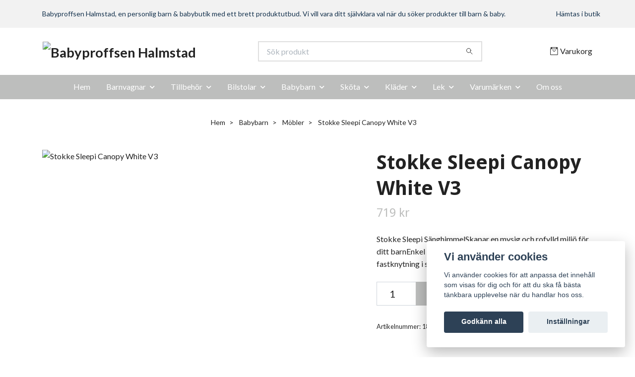

--- FILE ---
content_type: text/html; charset=utf-8
request_url: https://www.babyproffsenhalmstad.se/bbybarn/mobler/stokke-sleepi-canopy-white-v3
body_size: 16394
content:
<!DOCTYPE html>
<html class="no-javascript" lang="sv">
<head><meta property="ix:host" content="cdn.quickbutik.com/images"><meta http-equiv="Content-Type" content="text/html; charset=utf-8">
<title>Stokke Sleepi Canopy White V3 - Babyproffsen Halmstad</title>
<meta name="author" content="Quickbutik">
<meta name="description" content="Stokke Sleepi SänghimmelSkapar en mysig och rofylld miljö för ditt barnEnkel montering på sänghimmelsstången med extra fastknytning i sängbotten med bandTranspa">
<meta property="og:description" content="Stokke Sleepi SänghimmelSkapar en mysig och rofylld miljö för ditt barnEnkel montering på sänghimmelsstången med extra fastknytning i sängbotten med bandTranspa">
<meta property="og:title" content="Stokke Sleepi Canopy White V3 - Babyproffsen Halmstad">
<meta property="og:url" content="https://www.babyproffsenhalmstad.se/bbybarn/mobler/stokke-sleepi-canopy-white-v3">
<meta property="og:site_name" content="Babyproffsen Halmstad">
<meta property="og:type" content="website">
<meta property="og:image" content="https://cdn.quickbutik.com/images/42493K/products/63d281602cf47.jpeg?format=webp">
<meta property="twitter:card" content="summary">
<meta property="twitter:title" content="Babyproffsen Halmstad">
<meta property="twitter:description" content="Stokke Sleepi SänghimmelSkapar en mysig och rofylld miljö för ditt barnEnkel montering på sänghimmelsstången med extra fastknytning i sängbotten med bandTranspa">
<meta property="twitter:image" content="https://cdn.quickbutik.com/images/42493K/products/63d281602cf47.jpeg?format=webp">
<meta name="viewport" content="width=device-width, initial-scale=1, maximum-scale=1">
<link rel="preconnect" href="https://fonts.gstatic.com" crossorigin>
<script>document.documentElement.classList.remove('no-javascript');</script><!-- Vendor Assets --><link rel="stylesheet" href="https://use.fontawesome.com/releases/v5.15.4/css/all.css">
<link href="https://storage.quickbutik.com/templates/nova/css/assets.min.css?65299" rel="stylesheet">
<!-- Theme Stylesheet --><link href="https://storage.quickbutik.com/templates/nova/css/theme-main.css?65299" rel="stylesheet">
<link href="https://storage.quickbutik.com/stores/42493K/templates/nova/css/theme-sub.css?65299" rel="stylesheet">
<link href="https://storage.quickbutik.com/stores/42493K/templates/nova/css/custom.css?65299" rel="stylesheet">
<!-- Google Fonts --><link href="//fonts.googleapis.com/css?family=Lato:400,700%7CDroid+Sans:400,700" rel="stylesheet" type="text/css"  media="all" /><!-- Favicon--><link rel="icon" type="image/png" href="https://cdn.quickbutik.com/images/42493K/templates/nova/assets/favicon.png?s=65299&auto=format">
<link rel="canonical" href="https://www.babyproffsenhalmstad.se/bbybarn/mobler/stokke-sleepi-canopy-white-v3">
<!-- Tweaks for older IEs--><!--[if lt IE 9]>
      <script src="https://oss.maxcdn.com/html5shiv/3.7.3/html5shiv.min.js"></script>
      <script src="https://oss.maxcdn.com/respond/1.4.2/respond.min.js"></script
    ><![endif]--><script src="https://cdnjs.cloudflare.com/ajax/libs/imgix.js/4.0.0/imgix.min.js" integrity="sha512-SlmYBg9gVVpgcGsP+pIUgFnogdw1rs1L8x+OO3aFXeZdYgTYlFlyBV9hTebE6OgqCTDEjfdUEhcuWBsZ8LWOZA==" crossorigin="anonymous" referrerpolicy="no-referrer"></script><meta property="ix:useHttps" content="true">
<style>.hide { display: none; }</style>
<script type="text/javascript" defer>document.addEventListener('DOMContentLoaded', () => {
    document.body.setAttribute('data-qb-page', 'product');
});</script><script src="/assets/shopassets/cookieconsent/cookieconsent.js?v=230"></script>
<style>
    html.force--consent,
    html.force--consent body{
        height: auto!important;
        width: 100vw!important;
    }
</style>

    <script type="text/javascript">
    var qb_cookieconsent = initCookieConsent();
    var qb_cookieconsent_blocks = [{"title":"Vi anv\u00e4nder cookies","description":"Vi anv\u00e4nder cookies f\u00f6r att anpassa det inneh\u00e5ll som visas f\u00f6r dig och f\u00f6r att du ska f\u00e5 b\u00e4sta t\u00e4nkbara upplevelse n\u00e4r du handlar hos oss."},{"title":"N\u00f6dv\u00e4ndiga cookies *","description":"Dessa cookies \u00e4r n\u00f6dv\u00e4ndiga f\u00f6r att butiken ska fungera korrekt och g\u00e5r inte att st\u00e4nga av utan att beh\u00f6va l\u00e4mna denna webbplats. De anv\u00e4nds f\u00f6r att funktionalitet som t.ex. varukorg, skapa ett konto och annat ska fungera korrekt.","toggle":{"value":"basic","enabled":true,"readonly":true}},{"title":"Statistik och prestanda","description":"Dessa cookies g\u00f6r att vi kan r\u00e4kna bes\u00f6k och trafik och d\u00e4rmed ta reda p\u00e5 saker som vilka sidor som \u00e4r mest popul\u00e4ra och hur bes\u00f6karna r\u00f6r sig p\u00e5 v\u00e5r webbplats. All information som samlas in genom dessa cookies \u00e4r sammanst\u00e4lld, vilket inneb\u00e4r att den \u00e4r anonym. Om du inte till\u00e5ter dessa cookies kan vi inte ge dig en lika skr\u00e4ddarsydd upplevelse.","toggle":{"value":"analytics","enabled":false,"readonly":false}},{"title":"Marknadsf\u00f6ring","description":"Dessa cookies st\u00e4lls in via v\u00e5r webbplats av v\u00e5ra annonseringspartner f\u00f6r att skapa en profil f\u00f6r dina intressen och visa relevanta annonser p\u00e5 andra webbplatser. De lagrar inte direkt personlig information men kan identifiera din webbl\u00e4sare och internetenhet. Om du inte till\u00e5ter dessa cookies kommer du att uppleva mindre riktad reklam.","toggle":{"value":"marketing","enabled":false,"readonly":false}}];
</script>
</head>
<body>
 
    <header class="header">
<!-- Section: Top Bar-->
<div data-qb-area="top" data-qb-element="" class="top-bar py-1  text-sm">
  <div class="container">
    <div class="row align-items-center top-bar-height">
      <div class="col-12 col-lg-auto">

        <ul class="row mb-0 justify-content-center justify-content-lg-start list-unstyled">
          <li class="list-inline-item col-auto text-center text-lg-left d-none d-sm-flex">
            <span data-qb-element="top_left_text">Babyproffsen Halmstad, en personlig barn &amp; babybutik med ett brett produktutbud. Vi vill vara ditt självklara val när du söker produkter till barn &amp; baby.</span>
          </li>

          <!-- Component: Language Dropdown-->

          <!-- Component: Tax Dropdown-->


          <!-- Currency Dropdown-->

        </ul>

      </div>
      
      
      <!-- Component: Top information -->
      <div class="mt-2 mt-lg-0 col-12 col-lg d-none d-sm-flex text-center text-lg-right px-0">
        <span data-qb-element="top_right_text" class="w-100">Hämtas i butik</span>
      </div>

    </div>
  </div>
</div>
<!-- /Section: Top Bar -->

<!-- Section: Header variant -->
<!-- Section: Main Header -->
<nav
  data-qb-area="header" data-qb-element=""
  class="navbar-expand-lg navbar-position navbar-light bg-white " >
    <div class="container">
      <div class="row">
        <div class="navbar col-12 py-2">
          <div class="list-inline-item order-0 d-lg-none col-auto p-0">
            <a href="#" data-toggle="modal" data-target="#sidebarLeft" class="color-text-base header-textcolor">
              <svg class="svg-icon navbar-icon color-text-base header-textcolor">
                <use xlink:href="#menu-hamburger-1"></use>
              </svg>
            </a>
          </div>
            <a data-qb-element="use_logo" href="https://www.babyproffsenhalmstad.se" title="Babyproffsen Halmstad"
              class="navbar-brand order-1 order-lg-1 text-center text-md-left col-6 py-3 px-0">
              
              <img alt="Babyproffsen Halmstad" class="img-fluid img-logo" srcset="https://cdn.quickbutik.com/images/42493K/templates/nova/assets/logo.png?s=65299&auto=format&dpr=1 1x, https://cdn.quickbutik.com/images/42493K/templates/nova/assets/logo.png?s=65299&auto=format&dpr=2 2x, https://cdn.quickbutik.com/images/42493K/templates/nova/assets/logo.png?s=65299&auto=format&dpr=3 3x" src="https://cdn.quickbutik.com/images/42493K/templates/nova/assets/logo.png?s=65299&auto=format">
            </a>
          <form data-qb-element="header_searchtext" action="/shop/search" method="get"
            class="d-lg-flex order-lg-2 d-none my-lg-0 flex-grow-1 top-searchbar text-center col-auto px-4">
            <div data-qb-element="header_searchtext" class="search-wrapper input-group">
              <input type="text" name="s" placeholder="Sök produkt" aria-label="Search"
                aria-describedby="button-search-desktop" class="form-control pl-3 border-0" />
              <div class="input-group-append ml-0">
                <button id="button-search-desktop" type="submit" class="btn py-0 border-0 bg-white">
                  <svg class="svg-icon navbar-icon color-text-base">
                    <use xlink:href="#search-1"></use>
                  </svg>
                </button>
              </div>
            </div>
          </form>
          <ul class="list-inline order-2 order-lg-3 mb-0 text-right col-auto p-0">
  
            <li data-qb-element="icon_cart1" class="list-inline-item">
              <a href="#" data-toggle="modal" data-target="#sidebarCart"
                class="position-relative d-flex align-items-center qs-cart-view">
                <svg class="svg-icon navbar-icon color-text-base header-textcolor">
                  <use xlink:href="#retail-bag-1"></use>
                </svg>
                <div class="navbar-icon-badge icon-count primary-bg basket-count-items icon-count-hidden">0</div>
                <span class="d-none d-sm-inline color-text-base header-textcolor">Varukorg
                  </span>
              </a>
            </li>
          </ul>
        </div>
      </div>
    </div>
  
    <div class="navbar-bg mainmenu_font_size">
      <ul class="container navbar-nav d-none d-lg-flex mt-lg-0 py-2 justify-content-center flex-wrap px-0">
        <li class="nav-item ">
          <a href="/" title="Hem" class="nav-link ">Hem</a>
        </li>
        <li class="nav-item has-dropdown position-relative   on-hover ">
          <a href="/barnvagnar" aria-haspopup="true" aria-expanded="false" class="nav-link dropdown-toggle">Barnvagnar</a>
          <ul class="dropdown-menu dropdown-menu-first" aria-labelledby="firstmenu">
  
  
            <li><a class="dropdown-item " href="/barnvagnar/barnvagnspaket">Barnvagnspaket</a></li>
  
  
  
            <li><a class="dropdown-item " href="/barnvagnar/duovagnar">Duovagnar</a></li>
  
  
  
            <li><a class="dropdown-item " href="/barnvagnar/syskonvagnar">Syskonvagnar</a></li>
  
  
  
            <li><a class="dropdown-item " href="/barnvagnar/sittvagnarsulkys">Sittvagnar/sulkys</a></li>
  
  
  
            <li><a class="dropdown-item " href="/barnvagnar/britax">Britax</a></li>
  
  
            <li class="dropdown-submenu on-hover position-relative d-flex justify-content-center align-items-center 
            dropdown-list__item ">

              <div class="d-flex align-items-center w-100 dropdown-list__content">
                <a href="/barnvagnar/bugaboo" aria-expanded="false" class="dropdown-item ">Bugaboo</a>
                <i id="categoryDropdown11" role="button" data-toggle="dropdown" aria-haspopup="true" aria-expanded="false" data-display="static" class="dropdown-toggle dropdown-btn pr-3 pl-2 cursor-pointer"></i>
              </div>
  
              <ul aria-labelledby="categoryDropdown11"
                class="dropdown-menu dropdown-menu-alignright
                dropdown-list__sub-menu">

                
                  <li><a href="/barnvagnar/bugaboo/bugaboo-tillbehor" class=" dropdown-item">Bugaboo tillbehör</a></li>
                

                
                  <li><a href="/barnvagnar/bugaboo/fox-5-renew" class=" dropdown-item">Fox 5 Renew</a></li>
                

                
                  <li><a href="/barnvagnar/bugaboo/bugaboo-donkey" class=" dropdown-item">Bugaboo Donkey</a></li>
                
              </ul>
            </li>
  
  
  
  
            <li><a class="dropdown-item " href="/barnvagnar/cybex">Cybex</a></li>
  
  
            <li class="dropdown-submenu on-hover position-relative d-flex justify-content-center align-items-center 
            dropdown-list__item ">

              <div class="d-flex align-items-center w-100 dropdown-list__content">
                <a href="/barnvagnar/emmaljunga" aria-expanded="false" class="dropdown-item ">Emmaljunga</a>
                <i id="categoryDropdown14" role="button" data-toggle="dropdown" aria-haspopup="true" aria-expanded="false" data-display="static" class="dropdown-toggle dropdown-btn pr-3 pl-2 cursor-pointer"></i>
              </div>
  
              <ul aria-labelledby="categoryDropdown14"
                class="dropdown-menu dropdown-menu-alignright
                dropdown-list__sub-menu">

                
                  <li><a href="/barnvagnar/emmaljunga/94-emmaljunga-tillbehor" class=" dropdown-item">Emmaljunga tillbehör</a></li>
                
              </ul>
            </li>
  
  
  
  
            <li><a class="dropdown-item " href="/barnvagnar/crescent">Crescent</a></li>
  
  
  
            <li><a class="dropdown-item " href="/barnvagnar/babytrold">BabyTrold</a></li>
  
  
            <li class="dropdown-submenu on-hover position-relative d-flex justify-content-center align-items-center 
            dropdown-list__item ">

              <div class="d-flex align-items-center w-100 dropdown-list__content">
                <a href="/barnvagnar/thule" aria-expanded="false" class="dropdown-item ">Thule</a>
                <i id="categoryDropdown16" role="button" data-toggle="dropdown" aria-haspopup="true" aria-expanded="false" data-display="static" class="dropdown-toggle dropdown-btn pr-3 pl-2 cursor-pointer"></i>
              </div>
  
              <ul aria-labelledby="categoryDropdown16"
                class="dropdown-menu dropdown-menu-alignright
                dropdown-list__sub-menu">

                
                  <li><a href="/barnvagnar/thule/thule-tillbehor" class=" dropdown-item">Thule tillbehör</a></li>
                
              </ul>
            </li>
  
  
  
          </ul>
        </li>
        <li class="nav-item has-dropdown position-relative   on-hover ">
          <a href="/barnvagnar/tillbehor" aria-haspopup="true" aria-expanded="false" class="nav-link dropdown-toggle">Tillbehör</a>
          <ul class="dropdown-menu dropdown-menu-first" aria-labelledby="firstmenu">
  
  
            <li><a class="dropdown-item " href="/barnvagnar/tillbehor/akpasar">Åkpåsar</a></li>
  
  
  
            <li><a class="dropdown-item " href="/barnvagnar/tillbehor/sleep-carriers">Sleep carriers</a></li>
  
  
  
            <li><a class="dropdown-item " href="/barnvagnar/tillbehor/skotvaskor">Skötväskor</a></li>
  
  
  
            <li><a class="dropdown-item " href="/barnvagnar/tillbehor/ovrigt">Övrigt</a></li>
  
  
          </ul>
        </li>
        <li class="nav-item has-dropdown position-relative   on-hover ">
          <a href="/bilstolar" aria-haspopup="true" aria-expanded="false" class="nav-link dropdown-toggle">Bilstolar</a>
          <ul class="dropdown-menu dropdown-menu-first" aria-labelledby="firstmenu">
  
            <li class="dropdown-submenu on-hover position-relative d-flex justify-content-center align-items-center 
            dropdown-list__item ">

              <div class="d-flex align-items-center w-100 dropdown-list__content">
                <a href="/bilstolar/babyskydd" aria-expanded="false" class="dropdown-item ">Babyskydd</a>
                <i id="categoryDropdown138" role="button" data-toggle="dropdown" aria-haspopup="true" aria-expanded="false" data-display="static" class="dropdown-toggle dropdown-btn pr-3 pl-2 cursor-pointer"></i>
              </div>
  
              <ul aria-labelledby="categoryDropdown138"
                class="dropdown-menu dropdown-menu-alignright
                dropdown-list__sub-menu">

                
                  <li><a href="/bilstolar/babyskydd/paket-babyskydd-med-bas" class=" dropdown-item">Paket - Babyskydd med bas</a></li>
                
              </ul>
            </li>
  
  
  
  
            <li><a class="dropdown-item " href="/bilstolar/bakatvanda-bilstolar">Bakåtvända bilstolar</a></li>
  
  
  
            <li><a class="dropdown-item " href="/bilstolar/framatvanda-bilstolar">Framåtvända bilstolar</a></li>
  
  
  
            <li><a class="dropdown-item " href="/bilstolar/uthyrning">Uthyrning</a></li>
  
  
  
            <li><a class="dropdown-item " href="/bilstolar/26-tillbehor">Tillbehör</a></li>
  
  
  
            <li><a class="dropdown-item " href="/bilstolar/axkid">Axkid</a></li>
  
  
  
            <li><a class="dropdown-item " href="/bilstolar/besafe">BeSafe</a></li>
  
  
  
            <li><a class="dropdown-item " href="/bilstolar/84-britax">Britax</a></li>
  
  
  
            <li><a class="dropdown-item " href="/bilstolar/bugaboo">Bugaboo</a></li>
  
  
  
            <li><a class="dropdown-item " href="/bilstolar/45-cybex">Cybex</a></li>
  
  
  
            <li><a class="dropdown-item " href="/bilstolar/27-thule">Thule</a></li>
  
  
          </ul>
        </li>
        <li class="nav-item has-dropdown position-relative   on-hover ">
          <a href="/bbybarn" aria-haspopup="true" aria-expanded="false" class="nav-link dropdown-toggle">Babybarn</a>
          <ul class="dropdown-menu dropdown-menu-first" aria-labelledby="firstmenu">
  
  
            <li><a class="dropdown-item " href="/bbybarn/amninggravidkuddar">Amning/Gravidkuddar</a></li>
  
  
  
            <li><a class="dropdown-item " href="/bbybarn/nattlampor">Nattlampor</a></li>
  
  
  
            <li><a class="dropdown-item " href="/bbybarn/kalastillbehor">Kalastillbehör</a></li>
  
  
  
            <li><a class="dropdown-item " href="/bbybarn/barnsakerhet">Barnsäkerhet</a></li>
  
  
  
            <li><a class="dropdown-item " href="/bbybarn/babynest">Babynest</a></li>
  
  
  
            <li><a class="dropdown-item " href="/bbybarn/babysitter">Babysitter</a></li>
  
  
  
            <li><a class="dropdown-item " href="/bbybarn/barselarbarsjalar">Bärselar/Bärsjalar</a></li>
  
  
            <li class="dropdown-submenu on-hover position-relative d-flex justify-content-center align-items-center 
            dropdown-list__item ">

              <div class="d-flex align-items-center w-100 dropdown-list__content">
                <a href="/bbybarn/filtar" aria-expanded="false" class="dropdown-item ">Filtar</a>
                <i id="categoryDropdown39" role="button" data-toggle="dropdown" aria-haspopup="true" aria-expanded="false" data-display="static" class="dropdown-toggle dropdown-btn pr-3 pl-2 cursor-pointer"></i>
              </div>
  
              <ul aria-labelledby="categoryDropdown39"
                class="dropdown-menu dropdown-menu-alignright
                dropdown-list__sub-menu">

                
                  <li><a href="/bbybarn/filtar/klippan" class=" dropdown-item">Klippan Yllefabrik</a></li>
                
              </ul>
            </li>
  
  
  
  
            <li><a class="dropdown-item " href="/bbybarn/far-lammskinn">Får- &amp; lammskinn</a></li>
  
  
            <li class="dropdown-submenu on-hover position-relative d-flex justify-content-center align-items-center 
            dropdown-list__item ">

              <div class="d-flex align-items-center w-100 dropdown-list__content">
                <a href="/bbybarn/mobler" aria-expanded="false" class="dropdown-item ">Möbler</a>
                <i id="categoryDropdown43" role="button" data-toggle="dropdown" aria-haspopup="true" aria-expanded="false" data-display="static" class="dropdown-toggle dropdown-btn pr-3 pl-2 cursor-pointer"></i>
              </div>
  
              <ul aria-labelledby="categoryDropdown43"
                class="dropdown-menu dropdown-menu-alignright
                dropdown-list__sub-menu">

                
                  <li><a href="/bbybarn/mobler/sangar" class=" dropdown-item">Sängar</a></li>
                

                
                  <li><a href="/bbybarn/mobler/matstolar" class=" dropdown-item">Matstolar</a></li>
                

                
                  <li><a href="/bbybarn/mobler/skotbord" class=" dropdown-item">Skötbord</a></li>
                

                
                  <li><a href="/bbybarn/mobler/16-tillbehor" class=" dropdown-item">Tillbehör</a></li>
                
              </ul>
            </li>
  
  
  
            <li class="dropdown-submenu on-hover position-relative d-flex justify-content-center align-items-center 
            dropdown-list__item ">

              <div class="d-flex align-items-center w-100 dropdown-list__content">
                <a href="/bbybarn/nappar-och-napphallare" aria-expanded="false" class="dropdown-item ">Nappar och napphållare</a>
                <i id="categoryDropdown47" role="button" data-toggle="dropdown" aria-haspopup="true" aria-expanded="false" data-display="static" class="dropdown-toggle dropdown-btn pr-3 pl-2 cursor-pointer"></i>
              </div>
  
              <ul aria-labelledby="categoryDropdown47"
                class="dropdown-menu dropdown-menu-alignright
                dropdown-list__sub-menu">

                
                  <li><a href="/bbybarn/nappar-och-napphallare/92-philips-avent" class=" dropdown-item">Philips Avent</a></li>
                

                
                  <li><a href="/bbybarn/nappar-och-napphallare/mam" class=" dropdown-item">MAM</a></li>
                

                
                  <li><a href="/bbybarn/nappar-och-napphallare/83-nuk" class=" dropdown-item">Nuk</a></li>
                

                
                  <li><a href="/bbybarn/nappar-och-napphallare/94-elodie-details" class=" dropdown-item">Elodie Details</a></li>
                

                    <li class="dropdown-submenu on-hover position-relative d-flex justify-content-center align-items-center
                    dropdown-list__item ">
                        <div class="d-flex align-items-center w-100 dropdown-list__content">
                          <a href="/bbybarn/nappar-och-napphallare/bibs" aria-expanded="false" class="dropdown-item ">BIBS</a>
                          <i id="categoryDropdown183" role="button" data-toggle="dropdown" aria-haspopup="true" aria-expanded="false" data-display="static" class="dropdown-toggle dropdown-btn pr-3 pl-2 cursor-pointer"></i>
                        </div>
      
                        <ul aria-labelledby="categoryDropdown183"
                          class="dropdown-menu dropdown-menu-alignright
                          dropdown-list__sub-menu">
                              <li><a href="/bbybarn/nappar-och-napphallare/bibs/colour" class=" dropdown-item">Colour</a></li>
                              <li><a href="/bbybarn/nappar-och-napphallare/bibs/boheme" class=" dropdown-item">Boheme</a></li>
                              <li><a href="/bbybarn/nappar-och-napphallare/bibs/supreme" class=" dropdown-item">Supreme</a></li>
                              <li><a href="/bbybarn/nappar-och-napphallare/bibs/contour" class=" dropdown-item">Contour</a></li>
                              <li><a href="/bbybarn/nappar-och-napphallare/bibs/try-it-collection" class=" dropdown-item">Try-it Collection</a></li>
                              <li><a href="/bbybarn/nappar-och-napphallare/bibs/napphallare" class=" dropdown-item">Napphållare</a></li>
                        </ul>
                    </li>
                
                
              </ul>
            </li>
  
  
  
  
            <li><a class="dropdown-item " href="/bbybarn/sova">Sängkläder</a></li>
  
  
          </ul>
        </li>
        <li class="nav-item has-dropdown position-relative   on-hover ">
          <a href="/skota" aria-haspopup="true" aria-expanded="false" class="nav-link dropdown-toggle">Sköta</a>
          <ul class="dropdown-menu dropdown-menu-first" aria-labelledby="firstmenu">
  
            <li class="dropdown-submenu on-hover position-relative d-flex justify-content-center align-items-center 
            dropdown-list__item ">

              <div class="d-flex align-items-center w-100 dropdown-list__content">
                <a href="/skota/amning" aria-expanded="false" class="dropdown-item ">Amning</a>
                <i id="categoryDropdown86" role="button" data-toggle="dropdown" aria-haspopup="true" aria-expanded="false" data-display="static" class="dropdown-toggle dropdown-btn pr-3 pl-2 cursor-pointer"></i>
              </div>
  
              <ul aria-labelledby="categoryDropdown86"
                class="dropdown-menu dropdown-menu-alignright
                dropdown-list__sub-menu">

                
                  <li><a href="/skota/amning/brostpumpar" class=" dropdown-item">Bröstpumpar</a></li>
                
              </ul>
            </li>
  
  
  
  
            <li><a class="dropdown-item " href="/skota/bada">Bada</a></li>
  
  
  
            <li><a class="dropdown-item " href="/skota/flaskor-tillbehor">Nappflaskor &amp; tillbehör</a></li>
  
  
  
            <li><a class="dropdown-item " href="/skota/skotbaddar">Skötbäddar</a></li>
  
  
  
            <li><a class="dropdown-item " href="/skota/skota-hygien">Sköta &amp; hygien</a></li>
  
  
            <li class="dropdown-submenu on-hover position-relative d-flex justify-content-center align-items-center 
            dropdown-list__item ">

              <div class="d-flex align-items-center w-100 dropdown-list__content">
                <a href="/skota/ata" aria-expanded="false" class="dropdown-item ">Äta</a>
                <i id="categoryDropdown41" role="button" data-toggle="dropdown" aria-haspopup="true" aria-expanded="false" data-display="static" class="dropdown-toggle dropdown-btn pr-3 pl-2 cursor-pointer"></i>
              </div>
  
              <ul aria-labelledby="categoryDropdown41"
                class="dropdown-menu dropdown-menu-alignright
                dropdown-list__sub-menu">

                
                  <li><a href="/skota/ata/matstolar-och-tillbehor" class=" dropdown-item">Matstolar och tillbehör</a></li>
                

                    <li class="dropdown-submenu on-hover position-relative d-flex justify-content-center align-items-center
                    dropdown-list__item ">
                        <div class="d-flex align-items-center w-100 dropdown-list__content">
                          <a href="/skota/ata/ata-och-mata" aria-expanded="false" class="dropdown-item ">Äta &amp; mata</a>
                          <i id="categoryDropdown45" role="button" data-toggle="dropdown" aria-haspopup="true" aria-expanded="false" data-display="static" class="dropdown-toggle dropdown-btn pr-3 pl-2 cursor-pointer"></i>
                        </div>
      
                        <ul aria-labelledby="categoryDropdown45"
                          class="dropdown-menu dropdown-menu-alignright
                          dropdown-list__sub-menu">
                              <li><a href="/skota/ata/ata-och-mata/pipmuggar" class=" dropdown-item">Pipmuggar &amp; muggar</a></li>
                              <li><a href="/skota/ata/ata-och-mata/tallrikar" class=" dropdown-item">Tallrikar</a></li>
                              <li><a href="/skota/ata/ata-och-mata/skalar" class=" dropdown-item">Skålar</a></li>
                              <li><a href="/skota/ata/ata-och-mata/bestick" class=" dropdown-item">Bestick</a></li>
                              <li><a href="/skota/ata/ata-och-mata/set" class=" dropdown-item">Set &amp; serviser</a></li>
                              <li><a href="/skota/ata/ata-och-mata/underlagg" class=" dropdown-item">Underlägg</a></li>
                              <li><a href="/skota/ata/ata-och-mata/smaknappar" class=" dropdown-item">Smaknappar</a></li>
                              <li><a href="/skota/ata/ata-och-mata/haklappar" class=" dropdown-item">Haklappar</a></li>
                              <li><a href="/skota/ata/ata-och-mata/snacksbehallare-och-burkar" class=" dropdown-item">Snacksbehållare &amp; lunchlådor</a></li>
                              <li><a href="/skota/ata/ata-och-mata/vattenflaskor" class=" dropdown-item">Vattenflaskor</a></li>
                              <li><a href="/skota/ata/ata-och-mata/babblarna" class=" dropdown-item">Babblarna</a></li>
                              <li><a href="/skota/ata/ata-och-mata/done-by-deer" class=" dropdown-item">Done by Deer</a></li>
                              <li><a href="/skota/ata/ata-och-mata/30-elodie-details" class=" dropdown-item">Elodie Details</a></li>
                              <li><a href="/skota/ata/ata-och-mata/liewood" class=" dropdown-item">Liewood</a></li>
                              <li><a href="/skota/ata/ata-och-mata/najell" class=" dropdown-item">Najell</a></li>
                              <li><a href="/skota/ata/ata-och-mata/ratt-start" class=" dropdown-item">Rätt Start</a></li>
                              <li><a href="/skota/ata/ata-och-mata/whally" class=" dropdown-item">Whally</a></li>
                        </ul>
                    </li>
                
                
              </ul>
            </li>
  
  
  
          </ul>
        </li>
        <li class="nav-item has-dropdown position-relative   on-hover ">
          <a href="/klader" aria-haspopup="true" aria-expanded="false" class="nav-link dropdown-toggle">Kläder</a>
          <ul class="dropdown-menu dropdown-menu-first" aria-labelledby="firstmenu">
  
  
            <li><a class="dropdown-item " href="/klader/premature">Premature</a></li>
  
  
            <li class="dropdown-submenu on-hover position-relative d-flex justify-content-center align-items-center 
            dropdown-list__item ">

              <div class="d-flex align-items-center w-100 dropdown-list__content">
                <a href="/klader/baby-stl-50-86" aria-expanded="false" class="dropdown-item ">Baby stl 50-86</a>
                <i id="categoryDropdown24" role="button" data-toggle="dropdown" aria-haspopup="true" aria-expanded="false" data-display="static" class="dropdown-toggle dropdown-btn pr-3 pl-2 cursor-pointer"></i>
              </div>
  
              <ul aria-labelledby="categoryDropdown24"
                class="dropdown-menu dropdown-menu-alignright
                dropdown-list__sub-menu">

                
                  <li><a href="/klader/baby-stl-50-86/body" class=" dropdown-item">Bodys</a></li>
                

                
                  <li><a href="/klader/baby-stl-50-86/trojor" class=" dropdown-item">Tröjor/Koftor</a></li>
                

                
                  <li><a href="/klader/baby-stl-50-86/klanning" class=" dropdown-item">Klänningar/Kjolar</a></li>
                

                
                  <li><a href="/klader/baby-stl-50-86/underdel" class=" dropdown-item">Underdelar</a></li>
                

                
                  <li><a href="/klader/baby-stl-50-86/ytterklader" class=" dropdown-item">Ytterplagg</a></li>
                
              </ul>
            </li>
  
  
  
  
            <li><a class="dropdown-item " href="/klader/smabarn-stl-86-110">Småbarn stl 86-110</a></li>
  
  
  
            <li><a class="dropdown-item " href="/klader/pyjamas">Pyjamas</a></li>
  
  
  
            <li><a class="dropdown-item " href="/klader/sovpasar">Sovpåsar</a></li>
  
  
  
            <li><a class="dropdown-item " href="/klader/dregglisar">Dregglisar</a></li>
  
  
            <li class="dropdown-submenu on-hover position-relative d-flex justify-content-center align-items-center 
            dropdown-list__item ">

              <div class="d-flex align-items-center w-100 dropdown-list__content">
                <a href="/klader/accessoarer" aria-expanded="false" class="dropdown-item ">Accessoarer</a>
                <i id="categoryDropdown75" role="button" data-toggle="dropdown" aria-haspopup="true" aria-expanded="false" data-display="static" class="dropdown-toggle dropdown-btn pr-3 pl-2 cursor-pointer"></i>
              </div>
  
              <ul aria-labelledby="categoryDropdown75"
                class="dropdown-menu dropdown-menu-alignright
                dropdown-list__sub-menu">

                
                  <li><a href="/klader/accessoarer/ryggsack" class=" dropdown-item">Ryggsäck</a></li>
                
              </ul>
            </li>
  
  
  
  
            <li><a class="dropdown-item " href="/klader/hardekorationer">Hårdekorationer</a></li>
  
  
          </ul>
        </li>
        <li class="nav-item has-dropdown position-relative   on-hover ">
          <a href="/lek" aria-haspopup="true" aria-expanded="false" class="nav-link dropdown-toggle">Lek</a>
          <ul class="dropdown-menu dropdown-menu-first" aria-labelledby="firstmenu">
  
  
            <li><a class="dropdown-item " href="/lek/babygym-och-sangmobiler">Babygym och lekmattor</a></li>
  
  
  
            <li><a class="dropdown-item " href="/lek/skallror">Skallror</a></li>
  
  
  
            <li><a class="dropdown-item " href="/lek/vattenlek">Vattenlek</a></li>
  
  
  
            <li><a class="dropdown-item " href="/lek/pussel-spel">Pussel &amp; Spel</a></li>
  
  
  
            <li><a class="dropdown-item " href="/lek/mala-pyssel">Måla &amp; Pyssel</a></li>
  
  
  
            <li><a class="dropdown-item " href="/lek/speldosor">Speldosor</a></li>
  
  
  
            <li><a class="dropdown-item " href="/lek/smaab">Småbarnslek 12+</a></li>
  
  
  
            <li><a class="dropdown-item " href="/lek/bitringar">Bitringar</a></li>
  
  
            <li class="dropdown-submenu on-hover position-relative d-flex justify-content-center align-items-center 
            dropdown-list__item ">

              <div class="d-flex align-items-center w-100 dropdown-list__content">
                <a href="/lek/dockor" aria-expanded="false" class="dropdown-item ">Dockor</a>
                <i id="categoryDropdown57" role="button" data-toggle="dropdown" aria-haspopup="true" aria-expanded="false" data-display="static" class="dropdown-toggle dropdown-btn pr-3 pl-2 cursor-pointer"></i>
              </div>
  
              <ul aria-labelledby="categoryDropdown57"
                class="dropdown-menu dropdown-menu-alignright
                dropdown-list__sub-menu">

                
                  <li><a href="/lek/dockor/dockklader" class=" dropdown-item">Dockkläder</a></li>
                
              </ul>
            </li>
  
  
  
  
            <li><a class="dropdown-item " href="/lek/gosedjur-snuttefiltar">Gosedjur &amp; Snuttefiltar</a></li>
  
  
  
            <li><a class="dropdown-item " href="/lek/lara-ga-vagnar-och-gastolar">Lära-gå-vagnar och gåstolar</a></li>
  
  
  
            <li><a class="dropdown-item " href="/lek/smabarnslek">Babylek 0-12</a></li>
  
  
  
            <li><a class="dropdown-item " href="/lek/sommarlek">Sommarlek</a></li>
  
  
  
            <li><a class="dropdown-item " href="/lek/barnvagnshange">Barnvagnshänge</a></li>
  
  
  
            <li><a class="dropdown-item " href="/lek/aktivitetsleksaker">Aktivitetsleksaker</a></li>
  
  
          </ul>
        </li>
        <li class="nav-item has-dropdown position-relative   on-hover ">
          <a href="/varumarken" aria-haspopup="true" aria-expanded="false" class="nav-link dropdown-toggle">Varumärken</a>
          <ul class="dropdown-menu dropdown-menu-first" aria-labelledby="firstmenu">
  
  
            <li><a class="dropdown-item " href="/varumarken/babblarna-allt">Babblarna</a></li>
  
  
  
            <li><a class="dropdown-item " href="/varumarken/baby-einstein">Baby Einstein</a></li>
  
  
  
            <li><a class="dropdown-item " href="/varumarken/besafe">BeSafe</a></li>
  
  
  
            <li><a class="dropdown-item " href="/varumarken/96-bugaboo">Bugaboo</a></li>
  
  
  
            <li><a class="dropdown-item " href="/varumarken/97-bibs">BIBS</a></li>
  
  
  
            <li><a class="dropdown-item " href="/varumarken/61-britax">Britax</a></li>
  
  
  
            <li><a class="dropdown-item " href="/varumarken/41-cybex">Cybex</a></li>
  
  
  
            <li><a class="dropdown-item " href="/varumarken/23-done-by-deer">Done By Deer</a></li>
  
  
  
            <li><a class="dropdown-item " href="/varumarken/easygrow">Easygrow</a></li>
  
  
  
            <li><a class="dropdown-item " href="/varumarken/elodie-details">Elodie Details</a></li>
  
  
  
            <li><a class="dropdown-item " href="/varumarken/emmaljunga">Emmaljunga</a></li>
  
  
  
            <li><a class="dropdown-item " href="/varumarken/jabadabado">JaBaDaBaDo</a></li>
  
  
  
            <li><a class="dropdown-item " href="/varumarken/kidzroomvadobag">Kidzroom</a></li>
  
  
  
            <li><a class="dropdown-item " href="/varumarken/klippan-yllefabrik">Klippan Yllefabrik</a></li>
  
  
  
            <li><a class="dropdown-item " href="/varumarken/label-label">Label Label</a></li>
  
  
  
            <li><a class="dropdown-item " href="/varumarken/leander">Leander</a></li>
  
  
  
            <li><a class="dropdown-item " href="/varumarken/liewood">Liewood</a></li>
  
  
  
            <li><a class="dropdown-item " href="/varumarken/little-dutch">Little Dutch</a></li>
  
  
  
            <li><a class="dropdown-item " href="/varumarken/14-mam">MAM</a></li>
  
  
  
            <li><a class="dropdown-item " href="/varumarken/martinex">Martinex</a></li>
  
  
  
            <li><a class="dropdown-item " href="/varumarken/micki">Micki</a></li>
  
  
  
            <li><a class="dropdown-item " href="/varumarken/mini-dreams">Mini Dreams</a></li>
  
  
  
            <li><a class="dropdown-item " href="/varumarken/najell">Najell</a></li>
  
  
  
            <li><a class="dropdown-item " href="/varumarken/name-it">Name It</a></li>
  
  
  
            <li><a class="dropdown-item " href="/varumarken/nattou">Nattou</a></li>
  
  
  
            <li><a class="dropdown-item " href="/varumarken/nuk">Nuk</a></li>
  
  
  
            <li><a class="dropdown-item " href="/varumarken/philips-avent">Philips Avent</a></li>
  
  
  
            <li><a class="dropdown-item " href="/varumarken/pippi-langstrump">Pippi Långstrump</a></li>
  
  
  
            <li><a class="dropdown-item " href="/varumarken/skiphop">Skiphop</a></li>
  
  
  
            <li><a class="dropdown-item " href="/varumarken/92-stokke">Stokke</a></li>
  
  
  
            <li><a class="dropdown-item " href="/varumarken/vinter-bloom">Vinter &amp; Bloom</a></li>
  
  
  
            <li><a class="dropdown-item " href="/varumarken/voksi">Voksi</a></li>
  
  
  
            <li><a class="dropdown-item " href="/varumarken/whally">Whally</a></li>
  
  
          </ul>
        </li>
        <li class="nav-item ">
          <a href="/sidor/om-oss" title="Om oss" class="nav-link ">Om oss</a>
        </li>
      </ul>
    </div>
  </nav>
  <!-- /Section: Main Header -->
<!-- Section: Header variant -->

<!-- Section: Main Menu -->
<div id="sidebarLeft" tabindex="-1" role="dialog" aria-hidden="true" class="modal fade modal-left">
  <div role="document" class="modal-dialog">
    <div class="modal-content">
      <div class="modal-header pb-0 border-0 d-block">
        <div class="row">
        <form action="/shop/search" method="get" class="col d-lg-flex w-100 my-lg-0 mb-2 pt-1">
          <div class="search-wrapper input-group">
            <input type="text" name="s" placeholder="Sök produkt" aria-label="Search"
              aria-describedby="button-search" class="form-control pl-3 border-0 mobile-search" />
            <div class="input-group-append ml-0">
              <button id="button-search" type="submit" class="btn py-0 btn-underlined border-0">
                <svg class="svg-icon navbar-icon">
                  <use xlink:href="#search-1"></use>
                </svg>
              </button>
            </div>
          </div>
        </form>
        <button type="button" data-dismiss="modal" aria-label="Close" class="close col-auto close-rotate p-0 m-0">
          <svg class="svg-icon w-3rem h-3rem svg-icon-light align-middle">
            <use xlink:href="#close-1"></use>
          </svg>
        </button>
        </div>
      </div>
      <div class="modal-body pt-0">
        <div class="px-2 pb-5">

          <ul class="nav flex-column mb-5">
            <li class="nav-item ">
              <a href="/" title="Hem" class="nav-link mobile-nav-link pl-0">Hem</a>
            </li>



            <li class="nav-item dropdown">

              <a href="/barnvagnar" data-toggle="collapse" data-target="#cat5" aria-haspopup="true"
                aria-expanded="false"
                class="nav-link mobile-nav-link pl-0 mobile-dropdown-toggle dropdown-toggle">Barnvagnar</a>

              <div id="cat5" class="collapse">
                <ul class="nav flex-column ml-3">
                  <li class="nav-item">
                    <a class="nav-link mobile-nav-link pl-0 show-all" href="/barnvagnar" title="Barnvagnar">Visa alla i Barnvagnar</a>
                  </li>

                  <li class="nav-item">
                    <a href="/barnvagnar/barnvagnspaket" class="nav-link mobile-nav-link pl-0 ">Barnvagnspaket</a>
                  </li>



                  <li class="nav-item">
                    <a href="/barnvagnar/duovagnar" class="nav-link mobile-nav-link pl-0 ">Duovagnar</a>
                  </li>



                  <li class="nav-item">
                    <a href="/barnvagnar/syskonvagnar" class="nav-link mobile-nav-link pl-0 ">Syskonvagnar</a>
                  </li>



                  <li class="nav-item">
                    <a href="/barnvagnar/sittvagnarsulkys" class="nav-link mobile-nav-link pl-0 ">Sittvagnar/sulkys</a>
                  </li>



                  <li class="nav-item">
                    <a href="/barnvagnar/britax" class="nav-link mobile-nav-link pl-0 ">Britax</a>
                  </li>




                  <li class="nav-item dropdown">
                    <a href="#" data-target="#subcat11" data-toggle="collapse" aria-haspopup="true"
                      aria-expanded="false" class="nav-link pl-0 dropdown-toggle">Bugaboo</a>

                    <div id="subcat11" class="collapse">
                      <ul class="nav flex-column ml-3">
                        <li class="nav-item">
                          <a class="nav-link mobile-nav-link pl-0 show-all" href="/barnvagnar/bugaboo"
                            title="Bugaboo">Visa alla i Bugaboo</a>
                        </li>
                          
                          <li class="nav-item">
                            <a href="/barnvagnar/bugaboo/bugaboo-tillbehor" class="nav-link pl-0 ">Bugaboo tillbehör</a>
                          </li>


                          
                          <li class="nav-item">
                            <a href="/barnvagnar/bugaboo/fox-5-renew" class="nav-link pl-0 ">Fox 5 Renew</a>
                          </li>


                          
                          <li class="nav-item">
                            <a href="/barnvagnar/bugaboo/bugaboo-donkey" class="nav-link pl-0 ">Bugaboo Donkey</a>
                          </li>


                      </ul>
                    </div>
                  </li>


                  <li class="nav-item">
                    <a href="/barnvagnar/cybex" class="nav-link mobile-nav-link pl-0 ">Cybex</a>
                  </li>




                  <li class="nav-item dropdown">
                    <a href="#" data-target="#subcat14" data-toggle="collapse" aria-haspopup="true"
                      aria-expanded="false" class="nav-link pl-0 dropdown-toggle">Emmaljunga</a>

                    <div id="subcat14" class="collapse">
                      <ul class="nav flex-column ml-3">
                        <li class="nav-item">
                          <a class="nav-link mobile-nav-link pl-0 show-all" href="/barnvagnar/emmaljunga"
                            title="Emmaljunga">Visa alla i Emmaljunga</a>
                        </li>
                          
                          <li class="nav-item">
                            <a href="/barnvagnar/emmaljunga/94-emmaljunga-tillbehor" class="nav-link pl-0 ">Emmaljunga tillbehör</a>
                          </li>


                      </ul>
                    </div>
                  </li>


                  <li class="nav-item">
                    <a href="/barnvagnar/crescent" class="nav-link mobile-nav-link pl-0 ">Crescent</a>
                  </li>



                  <li class="nav-item">
                    <a href="/barnvagnar/babytrold" class="nav-link mobile-nav-link pl-0 ">BabyTrold</a>
                  </li>




                  <li class="nav-item dropdown">
                    <a href="#" data-target="#subcat16" data-toggle="collapse" aria-haspopup="true"
                      aria-expanded="false" class="nav-link pl-0 dropdown-toggle">Thule</a>

                    <div id="subcat16" class="collapse">
                      <ul class="nav flex-column ml-3">
                        <li class="nav-item">
                          <a class="nav-link mobile-nav-link pl-0 show-all" href="/barnvagnar/thule"
                            title="Thule">Visa alla i Thule</a>
                        </li>
                          
                          <li class="nav-item">
                            <a href="/barnvagnar/thule/thule-tillbehor" class="nav-link pl-0 ">Thule tillbehör</a>
                          </li>


                      </ul>
                    </div>
                  </li>


                </ul>
              </div>
            </li>



            <li class="nav-item dropdown">

              <a href="/barnvagnar/tillbehor" data-toggle="collapse" data-target="#cat20" aria-haspopup="true"
                aria-expanded="false"
                class="nav-link mobile-nav-link pl-0 mobile-dropdown-toggle dropdown-toggle">Tillbehör</a>

              <div id="cat20" class="collapse">
                <ul class="nav flex-column ml-3">
                  <li class="nav-item">
                    <a class="nav-link mobile-nav-link pl-0 show-all" href="/barnvagnar/tillbehor" title="Tillbehör">Visa alla i Tillbehör</a>
                  </li>

                  <li class="nav-item">
                    <a href="/barnvagnar/tillbehor/akpasar" class="nav-link mobile-nav-link pl-0 ">Åkpåsar</a>
                  </li>



                  <li class="nav-item">
                    <a href="/barnvagnar/tillbehor/sleep-carriers" class="nav-link mobile-nav-link pl-0 ">Sleep carriers</a>
                  </li>



                  <li class="nav-item">
                    <a href="/barnvagnar/tillbehor/skotvaskor" class="nav-link mobile-nav-link pl-0 ">Skötväskor</a>
                  </li>



                  <li class="nav-item">
                    <a href="/barnvagnar/tillbehor/ovrigt" class="nav-link mobile-nav-link pl-0 ">Övrigt</a>
                  </li>



                </ul>
              </div>
            </li>



            <li class="nav-item dropdown">

              <a href="/bilstolar" data-toggle="collapse" data-target="#cat6" aria-haspopup="true"
                aria-expanded="false"
                class="nav-link mobile-nav-link pl-0 mobile-dropdown-toggle dropdown-toggle">Bilstolar</a>

              <div id="cat6" class="collapse">
                <ul class="nav flex-column ml-3">
                  <li class="nav-item">
                    <a class="nav-link mobile-nav-link pl-0 show-all" href="/bilstolar" title="Bilstolar">Visa alla i Bilstolar</a>
                  </li>


                  <li class="nav-item dropdown">
                    <a href="#" data-target="#subcat138" data-toggle="collapse" aria-haspopup="true"
                      aria-expanded="false" class="nav-link pl-0 dropdown-toggle">Babyskydd</a>

                    <div id="subcat138" class="collapse">
                      <ul class="nav flex-column ml-3">
                        <li class="nav-item">
                          <a class="nav-link mobile-nav-link pl-0 show-all" href="/bilstolar/babyskydd"
                            title="Babyskydd">Visa alla i Babyskydd</a>
                        </li>
                          
                          <li class="nav-item">
                            <a href="/bilstolar/babyskydd/paket-babyskydd-med-bas" class="nav-link pl-0 ">Paket - Babyskydd med bas</a>
                          </li>


                      </ul>
                    </div>
                  </li>


                  <li class="nav-item">
                    <a href="/bilstolar/bakatvanda-bilstolar" class="nav-link mobile-nav-link pl-0 ">Bakåtvända bilstolar</a>
                  </li>



                  <li class="nav-item">
                    <a href="/bilstolar/framatvanda-bilstolar" class="nav-link mobile-nav-link pl-0 ">Framåtvända bilstolar</a>
                  </li>



                  <li class="nav-item">
                    <a href="/bilstolar/uthyrning" class="nav-link mobile-nav-link pl-0 ">Uthyrning</a>
                  </li>



                  <li class="nav-item">
                    <a href="/bilstolar/26-tillbehor" class="nav-link mobile-nav-link pl-0 ">Tillbehör</a>
                  </li>



                  <li class="nav-item">
                    <a href="/bilstolar/axkid" class="nav-link mobile-nav-link pl-0 ">Axkid</a>
                  </li>



                  <li class="nav-item">
                    <a href="/bilstolar/besafe" class="nav-link mobile-nav-link pl-0 ">BeSafe</a>
                  </li>



                  <li class="nav-item">
                    <a href="/bilstolar/84-britax" class="nav-link mobile-nav-link pl-0 ">Britax</a>
                  </li>



                  <li class="nav-item">
                    <a href="/bilstolar/bugaboo" class="nav-link mobile-nav-link pl-0 ">Bugaboo</a>
                  </li>



                  <li class="nav-item">
                    <a href="/bilstolar/45-cybex" class="nav-link mobile-nav-link pl-0 ">Cybex</a>
                  </li>



                  <li class="nav-item">
                    <a href="/bilstolar/27-thule" class="nav-link mobile-nav-link pl-0 ">Thule</a>
                  </li>



                </ul>
              </div>
            </li>



            <li class="nav-item dropdown">

              <a href="/bbybarn" data-toggle="collapse" data-target="#cat7" aria-haspopup="true"
                aria-expanded="false"
                class="nav-link mobile-nav-link pl-0 mobile-dropdown-toggle dropdown-toggle">Babybarn</a>

              <div id="cat7" class="collapse">
                <ul class="nav flex-column ml-3">
                  <li class="nav-item">
                    <a class="nav-link mobile-nav-link pl-0 show-all" href="/bbybarn" title="Babybarn">Visa alla i Babybarn</a>
                  </li>

                  <li class="nav-item">
                    <a href="/bbybarn/amninggravidkuddar" class="nav-link mobile-nav-link pl-0 ">Amning/Gravidkuddar</a>
                  </li>



                  <li class="nav-item">
                    <a href="/bbybarn/nattlampor" class="nav-link mobile-nav-link pl-0 ">Nattlampor</a>
                  </li>



                  <li class="nav-item">
                    <a href="/bbybarn/kalastillbehor" class="nav-link mobile-nav-link pl-0 ">Kalastillbehör</a>
                  </li>



                  <li class="nav-item">
                    <a href="/bbybarn/barnsakerhet" class="nav-link mobile-nav-link pl-0 ">Barnsäkerhet</a>
                  </li>



                  <li class="nav-item">
                    <a href="/bbybarn/babynest" class="nav-link mobile-nav-link pl-0 ">Babynest</a>
                  </li>



                  <li class="nav-item">
                    <a href="/bbybarn/babysitter" class="nav-link mobile-nav-link pl-0 ">Babysitter</a>
                  </li>



                  <li class="nav-item">
                    <a href="/bbybarn/barselarbarsjalar" class="nav-link mobile-nav-link pl-0 ">Bärselar/Bärsjalar</a>
                  </li>




                  <li class="nav-item dropdown">
                    <a href="#" data-target="#subcat39" data-toggle="collapse" aria-haspopup="true"
                      aria-expanded="false" class="nav-link pl-0 dropdown-toggle">Filtar</a>

                    <div id="subcat39" class="collapse">
                      <ul class="nav flex-column ml-3">
                        <li class="nav-item">
                          <a class="nav-link mobile-nav-link pl-0 show-all" href="/bbybarn/filtar"
                            title="Filtar">Visa alla i Filtar</a>
                        </li>
                          
                          <li class="nav-item">
                            <a href="/bbybarn/filtar/klippan" class="nav-link pl-0 ">Klippan Yllefabrik</a>
                          </li>


                      </ul>
                    </div>
                  </li>


                  <li class="nav-item">
                    <a href="/bbybarn/far-lammskinn" class="nav-link mobile-nav-link pl-0 ">Får- &amp; lammskinn</a>
                  </li>




                  <li class="nav-item dropdown">
                    <a href="#" data-target="#subcat43" data-toggle="collapse" aria-haspopup="true"
                      aria-expanded="false" class="nav-link pl-0 dropdown-toggle">Möbler</a>

                    <div id="subcat43" class="collapse">
                      <ul class="nav flex-column ml-3">
                        <li class="nav-item">
                          <a class="nav-link mobile-nav-link pl-0 show-all" href="/bbybarn/mobler"
                            title="Möbler">Visa alla i Möbler</a>
                        </li>
                          
                          <li class="nav-item">
                            <a href="/bbybarn/mobler/sangar" class="nav-link pl-0 ">Sängar</a>
                          </li>


                          
                          <li class="nav-item">
                            <a href="/bbybarn/mobler/matstolar" class="nav-link pl-0 ">Matstolar</a>
                          </li>


                          
                          <li class="nav-item">
                            <a href="/bbybarn/mobler/skotbord" class="nav-link pl-0 ">Skötbord</a>
                          </li>


                          
                          <li class="nav-item">
                            <a href="/bbybarn/mobler/16-tillbehor" class="nav-link pl-0 ">Tillbehör</a>
                          </li>


                      </ul>
                    </div>
                  </li>



                  <li class="nav-item dropdown">
                    <a href="#" data-target="#subcat47" data-toggle="collapse" aria-haspopup="true"
                      aria-expanded="false" class="nav-link pl-0 dropdown-toggle">Nappar och napphållare</a>

                    <div id="subcat47" class="collapse">
                      <ul class="nav flex-column ml-3">
                        <li class="nav-item">
                          <a class="nav-link mobile-nav-link pl-0 show-all" href="/bbybarn/nappar-och-napphallare"
                            title="Nappar och napphållare">Visa alla i Nappar och napphållare</a>
                        </li>
                          
                          <li class="nav-item">
                            <a href="/bbybarn/nappar-och-napphallare/92-philips-avent" class="nav-link pl-0 ">Philips Avent</a>
                          </li>


                          
                          <li class="nav-item">
                            <a href="/bbybarn/nappar-och-napphallare/mam" class="nav-link pl-0 ">MAM</a>
                          </li>


                          
                          <li class="nav-item">
                            <a href="/bbybarn/nappar-och-napphallare/83-nuk" class="nav-link pl-0 ">Nuk</a>
                          </li>


                          
                          <li class="nav-item">
                            <a href="/bbybarn/nappar-och-napphallare/94-elodie-details" class="nav-link pl-0 ">Elodie Details</a>
                          </li>


                          

                          <li class="nav-item dropdown">
                            <a href="#" data-target="#subcat183" data-toggle="collapse" aria-haspopup="true"
                              aria-expanded="false" class="nav-link pl-0 dropdown-toggle">BIBS</a>

                            <div id="subcat183" class="collapse">
                              <ul class="nav flex-column ml-3">
                                <li class="nav-item">
                                  <a class="nav-link mobile-nav-link pl-0 show-all" href="/bbybarn/nappar-och-napphallare/bibs"
                                    title="BIBS">Visa alla i BIBS</a>
                                </li>
                                <li class="nav-item">
                                  <a href="/bbybarn/nappar-och-napphallare/bibs/colour" class="nav-link pl-0 ">Colour</a>
                                </li>
                                <li class="nav-item">
                                  <a href="/bbybarn/nappar-och-napphallare/bibs/boheme" class="nav-link pl-0 ">Boheme</a>
                                </li>
                                <li class="nav-item">
                                  <a href="/bbybarn/nappar-och-napphallare/bibs/supreme" class="nav-link pl-0 ">Supreme</a>
                                </li>
                                <li class="nav-item">
                                  <a href="/bbybarn/nappar-och-napphallare/bibs/contour" class="nav-link pl-0 ">Contour</a>
                                </li>
                                <li class="nav-item">
                                  <a href="/bbybarn/nappar-och-napphallare/bibs/try-it-collection" class="nav-link pl-0 ">Try-it Collection</a>
                                </li>
                                <li class="nav-item">
                                  <a href="/bbybarn/nappar-och-napphallare/bibs/napphallare" class="nav-link pl-0 ">Napphållare</a>
                                </li>
                              </ul>
                            </div>
                          </li>

                      </ul>
                    </div>
                  </li>


                  <li class="nav-item">
                    <a href="/bbybarn/sova" class="nav-link mobile-nav-link pl-0 ">Sängkläder</a>
                  </li>



                </ul>
              </div>
            </li>



            <li class="nav-item dropdown">

              <a href="/skota" data-toggle="collapse" data-target="#cat8" aria-haspopup="true"
                aria-expanded="false"
                class="nav-link mobile-nav-link pl-0 mobile-dropdown-toggle dropdown-toggle">Sköta</a>

              <div id="cat8" class="collapse">
                <ul class="nav flex-column ml-3">
                  <li class="nav-item">
                    <a class="nav-link mobile-nav-link pl-0 show-all" href="/skota" title="Sköta">Visa alla i Sköta</a>
                  </li>


                  <li class="nav-item dropdown">
                    <a href="#" data-target="#subcat86" data-toggle="collapse" aria-haspopup="true"
                      aria-expanded="false" class="nav-link pl-0 dropdown-toggle">Amning</a>

                    <div id="subcat86" class="collapse">
                      <ul class="nav flex-column ml-3">
                        <li class="nav-item">
                          <a class="nav-link mobile-nav-link pl-0 show-all" href="/skota/amning"
                            title="Amning">Visa alla i Amning</a>
                        </li>
                          
                          <li class="nav-item">
                            <a href="/skota/amning/brostpumpar" class="nav-link pl-0 ">Bröstpumpar</a>
                          </li>


                      </ul>
                    </div>
                  </li>


                  <li class="nav-item">
                    <a href="/skota/bada" class="nav-link mobile-nav-link pl-0 ">Bada</a>
                  </li>



                  <li class="nav-item">
                    <a href="/skota/flaskor-tillbehor" class="nav-link mobile-nav-link pl-0 ">Nappflaskor &amp; tillbehör</a>
                  </li>



                  <li class="nav-item">
                    <a href="/skota/skotbaddar" class="nav-link mobile-nav-link pl-0 ">Skötbäddar</a>
                  </li>



                  <li class="nav-item">
                    <a href="/skota/skota-hygien" class="nav-link mobile-nav-link pl-0 ">Sköta &amp; hygien</a>
                  </li>




                  <li class="nav-item dropdown">
                    <a href="#" data-target="#subcat41" data-toggle="collapse" aria-haspopup="true"
                      aria-expanded="false" class="nav-link pl-0 dropdown-toggle">Äta</a>

                    <div id="subcat41" class="collapse">
                      <ul class="nav flex-column ml-3">
                        <li class="nav-item">
                          <a class="nav-link mobile-nav-link pl-0 show-all" href="/skota/ata"
                            title="Äta">Visa alla i Äta</a>
                        </li>
                          
                          <li class="nav-item">
                            <a href="/skota/ata/matstolar-och-tillbehor" class="nav-link pl-0 ">Matstolar och tillbehör</a>
                          </li>


                          

                          <li class="nav-item dropdown">
                            <a href="#" data-target="#subcat45" data-toggle="collapse" aria-haspopup="true"
                              aria-expanded="false" class="nav-link pl-0 dropdown-toggle">Äta &amp; mata</a>

                            <div id="subcat45" class="collapse">
                              <ul class="nav flex-column ml-3">
                                <li class="nav-item">
                                  <a class="nav-link mobile-nav-link pl-0 show-all" href="/skota/ata/ata-och-mata"
                                    title="Äta &amp; mata">Visa alla i Äta &amp; mata</a>
                                </li>
                                <li class="nav-item">
                                  <a href="/skota/ata/ata-och-mata/pipmuggar" class="nav-link pl-0 ">Pipmuggar &amp; muggar</a>
                                </li>
                                <li class="nav-item">
                                  <a href="/skota/ata/ata-och-mata/tallrikar" class="nav-link pl-0 ">Tallrikar</a>
                                </li>
                                <li class="nav-item">
                                  <a href="/skota/ata/ata-och-mata/skalar" class="nav-link pl-0 ">Skålar</a>
                                </li>
                                <li class="nav-item">
                                  <a href="/skota/ata/ata-och-mata/bestick" class="nav-link pl-0 ">Bestick</a>
                                </li>
                                <li class="nav-item">
                                  <a href="/skota/ata/ata-och-mata/set" class="nav-link pl-0 ">Set &amp; serviser</a>
                                </li>
                                <li class="nav-item">
                                  <a href="/skota/ata/ata-och-mata/underlagg" class="nav-link pl-0 ">Underlägg</a>
                                </li>
                                <li class="nav-item">
                                  <a href="/skota/ata/ata-och-mata/smaknappar" class="nav-link pl-0 ">Smaknappar</a>
                                </li>
                                <li class="nav-item">
                                  <a href="/skota/ata/ata-och-mata/haklappar" class="nav-link pl-0 ">Haklappar</a>
                                </li>
                                <li class="nav-item">
                                  <a href="/skota/ata/ata-och-mata/snacksbehallare-och-burkar" class="nav-link pl-0 ">Snacksbehållare &amp; lunchlådor</a>
                                </li>
                                <li class="nav-item">
                                  <a href="/skota/ata/ata-och-mata/vattenflaskor" class="nav-link pl-0 ">Vattenflaskor</a>
                                </li>
                                <li class="nav-item">
                                  <a href="/skota/ata/ata-och-mata/babblarna" class="nav-link pl-0 ">Babblarna</a>
                                </li>
                                <li class="nav-item">
                                  <a href="/skota/ata/ata-och-mata/done-by-deer" class="nav-link pl-0 ">Done by Deer</a>
                                </li>
                                <li class="nav-item">
                                  <a href="/skota/ata/ata-och-mata/30-elodie-details" class="nav-link pl-0 ">Elodie Details</a>
                                </li>
                                <li class="nav-item">
                                  <a href="/skota/ata/ata-och-mata/liewood" class="nav-link pl-0 ">Liewood</a>
                                </li>
                                <li class="nav-item">
                                  <a href="/skota/ata/ata-och-mata/najell" class="nav-link pl-0 ">Najell</a>
                                </li>
                                <li class="nav-item">
                                  <a href="/skota/ata/ata-och-mata/ratt-start" class="nav-link pl-0 ">Rätt Start</a>
                                </li>
                                <li class="nav-item">
                                  <a href="/skota/ata/ata-och-mata/whally" class="nav-link pl-0 ">Whally</a>
                                </li>
                              </ul>
                            </div>
                          </li>

                      </ul>
                    </div>
                  </li>


                </ul>
              </div>
            </li>



            <li class="nav-item dropdown">

              <a href="/klader" data-toggle="collapse" data-target="#cat9" aria-haspopup="true"
                aria-expanded="false"
                class="nav-link mobile-nav-link pl-0 mobile-dropdown-toggle dropdown-toggle">Kläder</a>

              <div id="cat9" class="collapse">
                <ul class="nav flex-column ml-3">
                  <li class="nav-item">
                    <a class="nav-link mobile-nav-link pl-0 show-all" href="/klader" title="Kläder">Visa alla i Kläder</a>
                  </li>

                  <li class="nav-item">
                    <a href="/klader/premature" class="nav-link mobile-nav-link pl-0 ">Premature</a>
                  </li>




                  <li class="nav-item dropdown">
                    <a href="#" data-target="#subcat24" data-toggle="collapse" aria-haspopup="true"
                      aria-expanded="false" class="nav-link pl-0 dropdown-toggle">Baby stl 50-86</a>

                    <div id="subcat24" class="collapse">
                      <ul class="nav flex-column ml-3">
                        <li class="nav-item">
                          <a class="nav-link mobile-nav-link pl-0 show-all" href="/klader/baby-stl-50-86"
                            title="Baby stl 50-86">Visa alla i Baby stl 50-86</a>
                        </li>
                          
                          <li class="nav-item">
                            <a href="/klader/baby-stl-50-86/body" class="nav-link pl-0 ">Bodys</a>
                          </li>


                          
                          <li class="nav-item">
                            <a href="/klader/baby-stl-50-86/trojor" class="nav-link pl-0 ">Tröjor/Koftor</a>
                          </li>


                          
                          <li class="nav-item">
                            <a href="/klader/baby-stl-50-86/klanning" class="nav-link pl-0 ">Klänningar/Kjolar</a>
                          </li>


                          
                          <li class="nav-item">
                            <a href="/klader/baby-stl-50-86/underdel" class="nav-link pl-0 ">Underdelar</a>
                          </li>


                          
                          <li class="nav-item">
                            <a href="/klader/baby-stl-50-86/ytterklader" class="nav-link pl-0 ">Ytterplagg</a>
                          </li>


                      </ul>
                    </div>
                  </li>


                  <li class="nav-item">
                    <a href="/klader/smabarn-stl-86-110" class="nav-link mobile-nav-link pl-0 ">Småbarn stl 86-110</a>
                  </li>



                  <li class="nav-item">
                    <a href="/klader/pyjamas" class="nav-link mobile-nav-link pl-0 ">Pyjamas</a>
                  </li>



                  <li class="nav-item">
                    <a href="/klader/sovpasar" class="nav-link mobile-nav-link pl-0 ">Sovpåsar</a>
                  </li>



                  <li class="nav-item">
                    <a href="/klader/dregglisar" class="nav-link mobile-nav-link pl-0 ">Dregglisar</a>
                  </li>




                  <li class="nav-item dropdown">
                    <a href="#" data-target="#subcat75" data-toggle="collapse" aria-haspopup="true"
                      aria-expanded="false" class="nav-link pl-0 dropdown-toggle">Accessoarer</a>

                    <div id="subcat75" class="collapse">
                      <ul class="nav flex-column ml-3">
                        <li class="nav-item">
                          <a class="nav-link mobile-nav-link pl-0 show-all" href="/klader/accessoarer"
                            title="Accessoarer">Visa alla i Accessoarer</a>
                        </li>
                          
                          <li class="nav-item">
                            <a href="/klader/accessoarer/ryggsack" class="nav-link pl-0 ">Ryggsäck</a>
                          </li>


                      </ul>
                    </div>
                  </li>


                  <li class="nav-item">
                    <a href="/klader/hardekorationer" class="nav-link mobile-nav-link pl-0 ">Hårdekorationer</a>
                  </li>



                </ul>
              </div>
            </li>



            <li class="nav-item dropdown">

              <a href="/lek" data-toggle="collapse" data-target="#cat10" aria-haspopup="true"
                aria-expanded="false"
                class="nav-link mobile-nav-link pl-0 mobile-dropdown-toggle dropdown-toggle">Lek</a>

              <div id="cat10" class="collapse">
                <ul class="nav flex-column ml-3">
                  <li class="nav-item">
                    <a class="nav-link mobile-nav-link pl-0 show-all" href="/lek" title="Lek">Visa alla i Lek</a>
                  </li>

                  <li class="nav-item">
                    <a href="/lek/babygym-och-sangmobiler" class="nav-link mobile-nav-link pl-0 ">Babygym och lekmattor</a>
                  </li>



                  <li class="nav-item">
                    <a href="/lek/skallror" class="nav-link mobile-nav-link pl-0 ">Skallror</a>
                  </li>



                  <li class="nav-item">
                    <a href="/lek/vattenlek" class="nav-link mobile-nav-link pl-0 ">Vattenlek</a>
                  </li>



                  <li class="nav-item">
                    <a href="/lek/pussel-spel" class="nav-link mobile-nav-link pl-0 ">Pussel &amp; Spel</a>
                  </li>



                  <li class="nav-item">
                    <a href="/lek/mala-pyssel" class="nav-link mobile-nav-link pl-0 ">Måla &amp; Pyssel</a>
                  </li>



                  <li class="nav-item">
                    <a href="/lek/speldosor" class="nav-link mobile-nav-link pl-0 ">Speldosor</a>
                  </li>



                  <li class="nav-item">
                    <a href="/lek/smaab" class="nav-link mobile-nav-link pl-0 ">Småbarnslek 12+</a>
                  </li>



                  <li class="nav-item">
                    <a href="/lek/bitringar" class="nav-link mobile-nav-link pl-0 ">Bitringar</a>
                  </li>




                  <li class="nav-item dropdown">
                    <a href="#" data-target="#subcat57" data-toggle="collapse" aria-haspopup="true"
                      aria-expanded="false" class="nav-link pl-0 dropdown-toggle">Dockor</a>

                    <div id="subcat57" class="collapse">
                      <ul class="nav flex-column ml-3">
                        <li class="nav-item">
                          <a class="nav-link mobile-nav-link pl-0 show-all" href="/lek/dockor"
                            title="Dockor">Visa alla i Dockor</a>
                        </li>
                          
                          <li class="nav-item">
                            <a href="/lek/dockor/dockklader" class="nav-link pl-0 ">Dockkläder</a>
                          </li>


                      </ul>
                    </div>
                  </li>


                  <li class="nav-item">
                    <a href="/lek/gosedjur-snuttefiltar" class="nav-link mobile-nav-link pl-0 ">Gosedjur &amp; Snuttefiltar</a>
                  </li>



                  <li class="nav-item">
                    <a href="/lek/lara-ga-vagnar-och-gastolar" class="nav-link mobile-nav-link pl-0 ">Lära-gå-vagnar och gåstolar</a>
                  </li>



                  <li class="nav-item">
                    <a href="/lek/smabarnslek" class="nav-link mobile-nav-link pl-0 ">Babylek 0-12</a>
                  </li>



                  <li class="nav-item">
                    <a href="/lek/sommarlek" class="nav-link mobile-nav-link pl-0 ">Sommarlek</a>
                  </li>



                  <li class="nav-item">
                    <a href="/lek/barnvagnshange" class="nav-link mobile-nav-link pl-0 ">Barnvagnshänge</a>
                  </li>



                  <li class="nav-item">
                    <a href="/lek/aktivitetsleksaker" class="nav-link mobile-nav-link pl-0 ">Aktivitetsleksaker</a>
                  </li>



                </ul>
              </div>
            </li>



            <li class="nav-item dropdown">

              <a href="/varumarken" data-toggle="collapse" data-target="#cat108" aria-haspopup="true"
                aria-expanded="false"
                class="nav-link mobile-nav-link pl-0 mobile-dropdown-toggle dropdown-toggle">Varumärken</a>

              <div id="cat108" class="collapse">
                <ul class="nav flex-column ml-3">
                  <li class="nav-item">
                    <a class="nav-link mobile-nav-link pl-0 show-all" href="/varumarken" title="Varumärken">Visa alla i Varumärken</a>
                  </li>

                  <li class="nav-item">
                    <a href="/varumarken/babblarna-allt" class="nav-link mobile-nav-link pl-0 ">Babblarna</a>
                  </li>



                  <li class="nav-item">
                    <a href="/varumarken/baby-einstein" class="nav-link mobile-nav-link pl-0 ">Baby Einstein</a>
                  </li>



                  <li class="nav-item">
                    <a href="/varumarken/besafe" class="nav-link mobile-nav-link pl-0 ">BeSafe</a>
                  </li>



                  <li class="nav-item">
                    <a href="/varumarken/96-bugaboo" class="nav-link mobile-nav-link pl-0 ">Bugaboo</a>
                  </li>



                  <li class="nav-item">
                    <a href="/varumarken/97-bibs" class="nav-link mobile-nav-link pl-0 ">BIBS</a>
                  </li>



                  <li class="nav-item">
                    <a href="/varumarken/61-britax" class="nav-link mobile-nav-link pl-0 ">Britax</a>
                  </li>



                  <li class="nav-item">
                    <a href="/varumarken/41-cybex" class="nav-link mobile-nav-link pl-0 ">Cybex</a>
                  </li>



                  <li class="nav-item">
                    <a href="/varumarken/23-done-by-deer" class="nav-link mobile-nav-link pl-0 ">Done By Deer</a>
                  </li>



                  <li class="nav-item">
                    <a href="/varumarken/easygrow" class="nav-link mobile-nav-link pl-0 ">Easygrow</a>
                  </li>



                  <li class="nav-item">
                    <a href="/varumarken/elodie-details" class="nav-link mobile-nav-link pl-0 ">Elodie Details</a>
                  </li>



                  <li class="nav-item">
                    <a href="/varumarken/emmaljunga" class="nav-link mobile-nav-link pl-0 ">Emmaljunga</a>
                  </li>



                  <li class="nav-item">
                    <a href="/varumarken/jabadabado" class="nav-link mobile-nav-link pl-0 ">JaBaDaBaDo</a>
                  </li>



                  <li class="nav-item">
                    <a href="/varumarken/kidzroomvadobag" class="nav-link mobile-nav-link pl-0 ">Kidzroom</a>
                  </li>



                  <li class="nav-item">
                    <a href="/varumarken/klippan-yllefabrik" class="nav-link mobile-nav-link pl-0 ">Klippan Yllefabrik</a>
                  </li>



                  <li class="nav-item">
                    <a href="/varumarken/label-label" class="nav-link mobile-nav-link pl-0 ">Label Label</a>
                  </li>



                  <li class="nav-item">
                    <a href="/varumarken/leander" class="nav-link mobile-nav-link pl-0 ">Leander</a>
                  </li>



                  <li class="nav-item">
                    <a href="/varumarken/liewood" class="nav-link mobile-nav-link pl-0 ">Liewood</a>
                  </li>



                  <li class="nav-item">
                    <a href="/varumarken/little-dutch" class="nav-link mobile-nav-link pl-0 ">Little Dutch</a>
                  </li>



                  <li class="nav-item">
                    <a href="/varumarken/14-mam" class="nav-link mobile-nav-link pl-0 ">MAM</a>
                  </li>



                  <li class="nav-item">
                    <a href="/varumarken/martinex" class="nav-link mobile-nav-link pl-0 ">Martinex</a>
                  </li>



                  <li class="nav-item">
                    <a href="/varumarken/micki" class="nav-link mobile-nav-link pl-0 ">Micki</a>
                  </li>



                  <li class="nav-item">
                    <a href="/varumarken/mini-dreams" class="nav-link mobile-nav-link pl-0 ">Mini Dreams</a>
                  </li>



                  <li class="nav-item">
                    <a href="/varumarken/najell" class="nav-link mobile-nav-link pl-0 ">Najell</a>
                  </li>



                  <li class="nav-item">
                    <a href="/varumarken/name-it" class="nav-link mobile-nav-link pl-0 ">Name It</a>
                  </li>



                  <li class="nav-item">
                    <a href="/varumarken/nattou" class="nav-link mobile-nav-link pl-0 ">Nattou</a>
                  </li>



                  <li class="nav-item">
                    <a href="/varumarken/nuk" class="nav-link mobile-nav-link pl-0 ">Nuk</a>
                  </li>



                  <li class="nav-item">
                    <a href="/varumarken/philips-avent" class="nav-link mobile-nav-link pl-0 ">Philips Avent</a>
                  </li>



                  <li class="nav-item">
                    <a href="/varumarken/pippi-langstrump" class="nav-link mobile-nav-link pl-0 ">Pippi Långstrump</a>
                  </li>



                  <li class="nav-item">
                    <a href="/varumarken/skiphop" class="nav-link mobile-nav-link pl-0 ">Skiphop</a>
                  </li>



                  <li class="nav-item">
                    <a href="/varumarken/92-stokke" class="nav-link mobile-nav-link pl-0 ">Stokke</a>
                  </li>



                  <li class="nav-item">
                    <a href="/varumarken/vinter-bloom" class="nav-link mobile-nav-link pl-0 ">Vinter &amp; Bloom</a>
                  </li>



                  <li class="nav-item">
                    <a href="/varumarken/voksi" class="nav-link mobile-nav-link pl-0 ">Voksi</a>
                  </li>



                  <li class="nav-item">
                    <a href="/varumarken/whally" class="nav-link mobile-nav-link pl-0 ">Whally</a>
                  </li>



                </ul>
              </div>
            </li>


            <li class="nav-item ">
              <a href="/sidor/om-oss" title="Om oss" class="nav-link mobile-nav-link pl-0">Om oss</a>
            </li>



            <li class="nav-item">
              <a href="/shop/wishlist" class="nav-link mobile-nav-link text-hover-primary position-relative d-flex align-items-center">
                <svg class="svg-icon navbar-icon">
                  <use xlink:href="#heart-1"></use>
                </svg>
                <span class="nav-link pl-0">Önskelistan</span>
              </a>
            </li>


          </ul>
        </div>
      </div>
    </div>
  </div>
</div>
<!-- /Section: Main Menu -->
</header><!-- Sidebar Cart Modal-->
<div id="sidebarCart" tabindex="-1" role="dialog" class="modal fade modal-right cart-sidebar">
  <div role="document" class="modal-dialog">
    <div class="modal-content sidebar-cart-content">
      <div class="modal-header pb-0 border-0">
        <h3 class="ml-3 color-text-base">Varukorg</h3>
        <button type="button" data-dismiss="modal" aria-label="Stäng"
          class="close modal-close close-rotate">
          <svg class="svg-icon w-3rem h-3rem svg-icon-light align-middle">
            <use xlink:href="#close-1"></use>
          </svg>
        </button>
      </div>
      <div class="modal-body sidebar-cart-body">

        <!-- Cart messages -->
        <div class="qs-cart-message"></div>

        <!-- Empty cart snippet-->
        <!-- In case of empty cart - display this snippet + remove .d-none-->
        <div class="qs-cart-empty  text-center mb-5">
          <svg class="svg-icon w-3rem h-3rem svg-icon-light mb-4 opacity-7">
            <use xlink:href="#retail-bag-1"></use>
          </svg>
          <p>Din varukorg är tom, men det behöver den inte vara.</p>
        </div>

        <!-- Empty cart snippet end-->
        <div class="sidebar-cart-product-wrapper qs-cart-update">

          <div id="cartitem-clone" class="navbar-cart-product clone hide">
            <input type="hidden" class="navbar-cart-product-id" value="" />
            <div class="d-flex align-items-center">
              <a class="navbar-cart-product-url pr-2" href="#">
                <img loading="lazy" src="" alt="" class="navbar-cart-product-image img-fluid navbar-cart-product-image" />
              </a>
              <div class="flex-grow-1">
                <a href="#" class="navbar-cart-product-link color-text-base"></a>
                <strong class="navbar-cart-product-price product-price d-block text-sm"></strong>
                <div class="d-flex max-w-100px">
                  <div class="btn btn-items btn-items-decrease text-center">-</div>
                  <input type="text" value="1" class="navbar-cart-product-qty form-control text-center input-items" />
                  <div class="btn btn-items btn-items-increase text-center">+</div>
                </div>
              </div>
              <button class="qs-cart-delete btn" data-pid="">
                <svg class="svg-icon sidebar-cart-icon color-text-base opacity-7">
                  <use xlink:href="#bin-1"></use>
                </svg>
              </button>
            </div>
          </div>


        </div>
      </div>
      <div class="modal-footer sidebar-cart-footer shadow color-text-base">
        <div class="navbar-cart-discount-row w-100" style="display: none;">
          <div class="mt-3 mb-0">
            Rabatt:
            <span class="float-right navbar-cart-discount text-success">0,00 SEK</span>
          </div>
        </div>
        <div class="w-100">
          <h5 class="mb-2 mt-0 mb-lg-4">
            Total summa: 
            <span
              class="float-right navbar-cart-totals">0,00 SEK</span>
        </h5>   
        <a href="/cart/index" title="Till kassan" class="w-100">
            <button class="btn-height-large navbar-checkout-btn border-0 mb-2 mb-lg-2 btn btn-dark btn-block disabled">Till kassan</button>
        </a>
        <a href="#" data-dismiss="modal" class="btn btn-block color-text-base">Fortsätt att handla</a>

        </div>
      </div>
    </div>
  </div>
</div><div data-qb-area="header" data-qb-setting="use_breadcrumbs" class="container pt-0 pt-lg-4">
            <!-- Sidebar-->
            <nav class="breadcrumb p-0" aria-label="breadcrumbs mb-0"><ul class="breadcrumb mb-0 mx-auto justify-content-center">
<li class="breadcrumb-item ">
<a href="/" title="Hem">Hem</a>
</li>
<li class="breadcrumb-item ">
<a href="/bbybarn" title="Babybarn">Babybarn</a>
</li>
<li class="breadcrumb-item ">
<a href="/bbybarn/mobler" title="Möbler">Möbler</a>
</li>
<li class="breadcrumb-item active">
Stokke Sleepi Canopy White V3
</li>
</ul></nav>
</div>
    <!-- Main Product Detail Content -->
<article data-qb-area="product" id="product" class="container py-0 py-lg-4" itemscope itemtype="http://schema.org/Product">
  
    <div class="row">
      <div class="col-lg-7 order-1">

        <!-- Container for ribbons -->
        <div class="position-relative product m-0" data-pid="181" style="left:-15px"><div></div></div>
        
        <div class="detail-carousel">
          <div id="detailSlider" class="swiper-container detail-slider photoswipe-gallery">
            <!-- Additional required wrapper-->
            <div class="swiper-wrapper">

              <!-- Slides-->
              <div class="swiper-slide qs-product-image1251" data-thumb="https://cdn.quickbutik.com/images/42493K/products/63d281602cf47.jpeg">
                <a href="https://cdn.quickbutik.com/images/42493K/products/63d281602cf47.jpeg?auto=format&fit=max&max-w=1600&max-h=1200&dpr=1"
                  data-caption="Stokke Sleepi Canopy White V3"
                  data-toggle="photoswipe" data-width="1200" data-height="1200" class="btn btn-photoswipe">
                  <svg class="svg-icon svg-icon-heavy">
                    <use xlink:href="#expand-1"></use>
                  </svg></a>
                <div 
                  data-image="https://cdn.quickbutik.com/images/42493K/products/63d281602cf47.jpeg?auto=format&fit=max&w=960&h=960&dpr=1">

                  <img loading="lazy" srcset="https://cdn.quickbutik.com/images/42493K/products/63d281602cf47.jpeg?auto=format&fit=max&w=960&h=960&dpr=1 1x, https://cdn.quickbutik.com/images/42493K/products/63d281602cf47.jpeg?auto=format&fit=max&w=1600&h=1200&dpr=2 2x"
                  src="https://cdn.quickbutik.com/images/42493K/products/63d281602cf47.jpeg?auto=format&fit=max&max-w=960&max-h=960&dpr=1&auto=format"
                  alt="Stokke Sleepi Canopy White V3"
                  class="productpage-image img-fluid w-100 " />

                </div>
              </div>
            </div>
          </div>

          <meta itemprop="image" content="https://cdn.quickbutik.com/images/42493K/products/63d281602cf47.jpeg">
        </div>

        <!-- Thumbnails (only if more than one) -->

      </div>

      <div class="col-lg-5 pl-lg-4 order-2">
        <h1 itemprop="name">Stokke Sleepi Canopy White V3</h1>

        <div class="d-flex flex-column flex-sm-row align-items-sm-center justify-content-sm-between mb-4">
          <ul class="list-inline mb-2 mb-sm-0" data-qb-selector="product-price-container">
            <li class="list-inline-item h4 font-weight-light mb-0 product-price qs-product-price w-100">
              719 kr</li>
          </ul>

          <div itemprop="offers" itemscope itemtype="http://schema.org/Offer">
            <meta itemprop="price" content="719">

            <meta itemprop="itemCondition" content="http://schema.org/NewCondition">
            <meta itemprop="priceCurrency" content="SEK">
            <link itemprop="availability"
              href="http://schema.org/InStock">
            <meta itemprop="url" content="https://www.babyproffsenhalmstad.se/bbybarn/mobler/stokke-sleepi-canopy-white-v3">
          </div>

          <meta itemprop="sku" content="181">



        </div>


        <div data-qb-setting="productpage_show_shortdesc" class="product_description product-description-wrapper">

          <p class="mb-4">
                Stokke Sleepi SänghimmelSkapar en mysig och rofylld miljö för ditt barnEnkel montering på sänghimmelsstången med extra fastknytning i sängbotten med bandTranspa
          </p>

        </div>


        <form class="qs-cart form" method="post">
          <input type="hidden" class="qs-cart-pid" value="181">
          <input type="hidden" class="qs-cart-price" value="719">


          <!-- Product fields should be inserted here -->
          <div class="qs-product-fields"></div>



          <!-- Place amount input here if we're not to show it, for rounded corners bug -->

          <div class="input-group w-100 mb-4 addCart">
            <input data-qb-element="productpage_show_amount" name="qs-cart-qty" type="number" min="1" value="1" class="form-control form-control-lg detail-quantity qs-cart-qty" />
            <div class="input-group-append flex-grow-1">
          
              <button data-qb-element="product_ctabtn_text" name="checkout" data-unavailable-txt="Kontakta butiken för lagerstatus." type="submit"
                class="btn product-btn-addcart btn-block qs-cart-submit qty-cart-submit btn-height-large">
                <i class="fa fa-shopping-cart mr-2"></i>Lägg i korgen
              </button>
          
            </div> 
          </div>

        </form>



        <div data-qb-setting="productpage_show_sku" class="detail-option py-1">
          <small>Artikelnummer:</small>
          <small class="product-current-sku">181</small>
        </div>
        
        <div data-qb-setting="productpage_show_supplier_name" class="detail-option py-1">
        </div>

      </div>
    </div>
    
    <!-- Product Description & Reviews & sections -->
    <section class="mt-4">
        <ul role="tablist" class="nav nav-tabs flex-sm-row">
          
          <!-- Description tab -->
          <li class="nav-item">
            <span
              data-qb-element="product_desc_text"
              data-toggle="tab" href="#description" role="tab"
              class="nav-link detail-nav-link ">
              Information
            </span>
          </li>

          <!-- Product Content Sections tabs -->

          <!-- Reviews tab -->

        </ul>
        <div class="tab-content py-4">

          <!-- Description tab -->
          <div id="description" role="tabpanel" class="tab-pane fade show active">
            <div class="row">
              <div class="col" itemprop="description" content="Stokke Sleepi SänghimmelSkapar en mysig och rofylld miljö för ditt barnEnkel montering på sänghimmelsstången med extra fastknytning i sängbotten med bandTranspa">
                <h2><strong>Stokke Sleepi Sänghimmel</strong></h2><ul><li>Skapar en mysig och rofylld miljö för ditt barn</li><li>Enkel montering på sänghimmelsstången med extra fastknytning i sängbotten med band</li><li>Transparent, ljust material för optimal luftcirkulation</li><li>Skandinaviskt utseende och känsla med veckade detaljer</li><li>Perforerat hål för att hänga upp en mobil i sänghimmelsstången</li></ul>
              </div>
            </div>
          </div>

          <!-- Product Content Sections tabs -->
          
          <!-- Reviews tab -->
          <div id="reviews" role="tabpanel" class="tab-pane fade">
            <div class="row mb-5">
              <div class="col">
                <div id="share"></div>
              </div>
            </div>
          </div>

        </div>
    </section>

  </article>

<!-- Section: Footer-->
<footer class="pt-4 pb-2">
  <!-- Main block - menus, subscribe form-->
  <div class="container">
      
    <div data-qb-area="footer" data-qb-element="newsletter" class="row py-4 align-items-center footer-newsletter" style="background-color: #bdbebd; color: #000000;">
      <span class="col-lg-6 mb-2 mb-lg-0 text-lg text-center text-lg-left font-weight-bold">
        Anmäl dig till vår nyhetsbrev
      </span>
      <form id="newsletter_form" action="/shop/newsletter"
        data-txt-error="Vänligen ange din e-postadress."
        data-txt-success="Du har nu anmält dig till vårt nyhetsbrev!" method="post" target="_blank"
        class="col-lg-6">
        <div class="newsletter-wrapper input-group shadow-sm bg-white">
          <input type="email" name="email" placeholder="Ange e-postadress"
            aria-label="Ange e-postadress" class="form-control pl-3 border-0" />
          <div class="input-group-append ml-0">
            <button type="submit" class="btn btn-underlined opacity-7 py-0 border-0">
              <svg class="svg-icon w-2rem h-2rem">
                <use xlink:href="#envelope-1"></use>
              </svg>
            </button>
          </div>
        </div>
      </form>
    </div>
                

    <div class="row py-4">
      
      
      
      
      
      
      
      
      
      
      
      
       
      <div data-qb-area="footer" data-qb-element="freetext" class="col-12 col-lg">
        <a data-toggle="collapse" href="#footerMenu1" aria-expanded="false" aria-controls="footerMenu1"
          class="d-lg-none block-toggler my-3">Om oss
          <span class="block-toggler-icon"></span>
        </a>
        <!-- Footer collapsible menu-->
        <div id="footerMenu1" class="expand-lg collapse">
          <h6 class="letter-spacing-1 mb-4 d-none d-lg-block">
            Om oss
          </h6>
          <ul class="list-unstyled text-sm pt-2 pt-lg-0">
            <li>Vi är en privatägd butik, en del av Babyproffsen kedjan. Vi vill vara ditt självklara val när det handlar om att köpa produkter till baby och småbarn. Vi erbjuder ett väl utvalt brett sortiment av bra produkter som vi levererar till dig med hög servicenivå i fokus. Du hittar vår butik utmed Laholmsvägen vid södra infarten från E6. Adressen är Andersbergsringen 96, 302 55  Halmstad</li>
          </ul>
        </div>
      </div>
       
      
      
      
      
      
      
       
      <div data-qb-area="footer" data-qb-element="contactinformation" class="col-12 col-lg">
        <a data-toggle="collapse" href="#footerMenu0" aria-expanded="false" aria-controls="footerMenu0"
          class="d-lg-none block-toggler my-3">Kontakta oss<span
            class="block-toggler-icon"></span></a>
        <!-- Footer collapsible menu-->
        <div id="footerMenu0" class="expand-lg collapse">
          <h6 class="letter-spacing-1 mb-4 d-none d-lg-block">
            Kontakta oss
          </h6>
          <ul class="list-unstyled text-sm pt-2 pt-lg-0">
            <li>Tveka inte att kontakta oss på <a href="/cdn-cgi/l/email-protection" class="__cf_email__" data-cfemail="58303934352b2c393c183a393a21282a373e3e2b3d36762b3d">[email&#160;protected]</a> eller ring oss på 035 211225. Butikens adress, Andersbergsringen 96, 302 55  Halmstad (utmed Laholmsvägen). Vi finns här för dig! Våra öppettider är:  Vardagar kl.10-18, Lördagar kl.10-14, Söndagar och Helgdagar Stängt.</li>
          </ul>
        </div>
      </div>
       
      
      
      
      
      
      
      
      
      
      
      
      
       
      <div data-qb-area="footer" data-qb-element="footermenu" class="col-12 col-lg">
        <a data-toggle="collapse" href="#footerMenu2" aria-expanded="false" aria-controls="footerMenu2"
          class="d-lg-none block-toggler my-3">Läs mer<span class="block-toggler-icon"></span>
        </a>
        <!-- Footer collapsible menu-->
        <div id="footerMenu2" class="expand-lg collapse">
          <h6 class="letter-spacing-1 mb-4 d-none d-lg-block">
            Läs mer
          </h6>
          <ul class="list-unstyled text-sm pt-2 pt-lg-0">
              <li class="mb-2">
                  <a class="opacity-hover-7 footer-textcolor"
                      href="/sidor/terms-and-conditions">Köpvillkor</a>
              </li>
              <li class="mb-2">
                  <a class="opacity-hover-7 footer-textcolor"
                      href="/contact">Kontakt</a>
              </li>
              <li class="mb-2">
                  <a class="opacity-hover-7 footer-textcolor"
                      href="/sidor/prismatchning">Prismatchning</a>
              </li>
              <li class="mb-2">
                  <a class="opacity-hover-7 footer-textcolor"
                      href="/sidor/hemskickat">Hemskickat</a>
              </li>
              <li class="mb-2">
                  <a class="opacity-hover-7 footer-textcolor"
                      href="/sidor/handla-lokalt">Handla Lokalt</a>
              </li>
          </ul>
        </div>
      </div>
       
      
      
      
      
      
      
      
      
      
      
       
      <div data-qb-area="footer" data-qb-element="socialicons" class="col-12 col-lg">
        <a data-toggle="collapse" href="#footerMenu3" aria-expanded="false" aria-controls="footerMenu3"
          class="d-lg-none block-toggler my-3">Sociala medier<span
            class="block-toggler-icon"></span></a>
        <!-- Footer collapsible menu-->
        <div id="footerMenu3" class="expand-lg collapse">
          <h6 class="letter-spacing-1 mb-4 d-none d-lg-block">
            Sociala medier
          </h6>
          <ul class="list-unstyled text-sm pt-2 pt-lg-0">
            <li class="mb-2">
              <a href="https://www.facebook.com/BabyproffsenHalmstad" target="_blank"
                class="opacity-hover-7 footer-textcolor"><i class="fab fa-facebook"></i> Facebook</a>
            </li>
             
            <li class="mb-2">
              <a href="https://www.instagram.com/babyproffsenhalmstad/" target="_blank"
                class="opacity-hover-7 footer-textcolor"><i class="fab fa-instagram"></i> Instagram</a>
            </li>
                          </ul>
        </div>
      </div>
       
      
      
      
      
      
      
      
      
      
      
    </div>
    <div class="row">
      
      <!-- Copyright section of the footer-->
      <div class="col-12 py-4">
        <div class="row align-items-center text-sm">
          <div class="d-lg-flex col-lg-auto order-2 order-lg-1">
            <p class="mb-lg-0 text-center text-lg-left mt-3 mt-lg-0">
              &copy; 2026 Babyproffsen Halmstad
                        </div>

                     
          <div data-qb-area="footer" data-qb-element="paymethodicons" class="col-lg-auto order-lg-2 ml-lg-auto order-1">
            <div class="text-center text-lg-right">
              <img loading="lazy" class="icon-payment px-2 my-2 col" src="/assets/shopassets/paylogos/payment-visa-white.svg"
                alt="Payment with Visa" />
              <img loading="lazy" class="icon-payment px-2 my-2 col" src="/assets/shopassets/paylogos/payment-swish-white.png" alt="Payment with Swish" />
            </div>
          </div>
           
        </div>
      </div>
    </div>
  </div>
</footer>
<!-- /Section: Footer --><div tabindex="-1" role="dialog" aria-hidden="true" class="pswp">
      <div class="pswp__bg"></div>
      <div class="pswp__scroll-wrap">
        <div class="pswp__container">
          <div class="pswp__item"></div>
          <div class="pswp__item"></div>
          <div class="pswp__item"></div>
        </div>
        <div class="pswp__ui pswp__ui--hidden">
          <div class="pswp__top-bar">
            <div class="pswp__counter"></div>
            <button title="Close (Esc)" class="pswp__button pswp__button--close"></button>
            <button title="Share" class="pswp__button pswp__button--share"></button>
            <button title="Toggle fullscreen" class="pswp__button pswp__button--fs"></button>
            <button title="Zoom in/out" class="pswp__button pswp__button--zoom"></button>
            <!-- element will get class pswp__preloader--active when preloader is running-->
            <div class="pswp__preloader">
              <div class="pswp__preloader__icn">
                <div class="pswp__preloader__cut">
                  <div class="pswp__preloader__donut"></div>
                </div>
              </div>
            </div>
          </div>
          <div class="pswp__share-modal pswp__share-modal--hidden pswp__single-tap">
            <div class="pswp__share-tooltip"></div>
          </div>
          <button title="Previous (arrow left)" class="pswp__button pswp__button--arrow--left"></button>
          <button title="Next (arrow right)" class="pswp__button pswp__button--arrow--right"></button>
          <div class="pswp__caption">
            <div class="pswp__caption__center text-center"></div>
          </div>
        </div>
      </div>
    </div>
    <!-- Vendor script files --><script data-cfasync="false" src="/cdn-cgi/scripts/5c5dd728/cloudflare-static/email-decode.min.js"></script><script src="https://storage.quickbutik.com/templates/nova/js/assets.min.js?65299"></script><!-- Theme script --><script src="https://storage.quickbutik.com/templates/nova/js/qs_functions.js?65299"></script><script src="https://storage.quickbutik.com/templates/nova/js/theme.js?65299"></script>
<script type="text/javascript">var qs_store_url = "https://www.babyproffsenhalmstad.se";</script>
<script type="text/javascript">var qs_store_apps_data = {"location":"\/bbybarn\/mobler\/stokke-sleepi-canopy-white-v3","products":[],"product_id":"181","category_id":null,"category_name":"M\u00f6bler","fetch":"fetch","order":null,"search":null,"recentPurchaseId":null,"product":{"title":"Stokke Sleepi Canopy White V3","price":"719 kr","price_raw":"719","before_price":"0 kr","hasVariants":false,"weight":"0","stock":false,"url":"\/bbybarn\/mobler\/stokke-sleepi-canopy-white-v3","preorder":false,"images":[{"url":"https:\/\/cdn.quickbutik.com\/images\/42493K\/products\/63d281602cf47.jpeg","position":"1","title":"63d281602cf47.jpeg","is_youtube_thumbnail":false}]}}; var qs_store_apps = [];</script>
<script>if (typeof qs_options !== "undefined") { qs_store_apps_data.variants = JSON.stringify(Array.isArray(qs_options) ? qs_options : []); }</script>
<script type="text/javascript">$.ajax({type:"POST",url:"https://www.babyproffsenhalmstad.se/apps/fetch",async:!1,data:qs_store_apps_data, success:function(s){qs_store_apps=s}});</script>
<script type="text/javascript" src="/assets/qb_essentials.babel.js?v=20251006"></script><script>
    $('.mobile-search').click(function() {
      $('body').click(function(event) {
        var $target = $(event.target);
        
        if ($target.parents('.search-autocomplete-list').length == 0) {
          $('.search-autocomplete-list').hide();
        }
      });
    });
    
    $('#newsletter_form_startpage').submit(function(e){
        e.preventDefault();
        
        $.post('/shop/newsletter', $.param($(this).serializeArray()), function(data) {
            if(data.error) { 
                alert($('#newsletter_form_startpage').data('txt-error'));
            }else{
                alert($('#newsletter_form_startpage').data('txt-success'));
            }
        }, "json");
    });
    
    $('#newsletter_form').submit(function(e){
        e.preventDefault();
        
        $.post('/shop/newsletter', $.param($(this).serializeArray()), function(data) {
            if(data.error) { 
                alert($('#newsletter_form').data('txt-error'));
            }else{
                alert($('#newsletter_form').data('txt-success'));
            }
        }, "json");
    });
    </script><script type="text/javascript"> var recaptchaSiteKey="6Lc-2GcUAAAAAMXG8Lz5S_MpVshTUeESW6iJqK0_"; </script>
<script>
    qb_cookieconsent.run({
        current_lang: 'en',
        autoclear_cookies: true,
        cookie_expiration: 90,
        autoload_css: true,
        theme_css: '/assets/shopassets/cookieconsent/cookieconsent.css?v=231',
        languages: {
            en: {
                consent_modal: {
                    title: "Vi använder cookies",
                    description: 'Vi använder cookies för att anpassa det innehåll som visas för dig och för att du ska få bästa tänkbara upplevelse när du handlar hos oss.',
                    primary_btn: {
                        text: 'Godkänn alla',
                        role: 'accept_all'
                    },
                    secondary_btn: {
                        text: 'Inställningar',
                        role: 'settings'
                    }
                },
                settings_modal: {
                    title: 'Cookie inställningar',
                    save_settings_btn: "Spara",
                    accept_all_btn: "Godkänn alla",
                    cookie_table_headers: [
                        { col1: "Name" },
                        { col2: "Domain" },
                        { col3: "Expiration" },
                        { col4: "Description" }
                    ],
                    blocks: qb_cookieconsent_blocks
                }
            }
        },
        onAccept: function (cookie) {
            var event = new CustomEvent("QB_CookieConsentAccepted", {
                detail: {
                    cookie: cookie
                }
            });

            document.dispatchEvent(event);
        },
        onChange: function (cookie) {
            var event = new CustomEvent("QB_CookieConsentAccepted", {
                detail: {
                    cookie: cookie
                }
            });

            document.dispatchEvent(event);
        },
    });

</script>

    <script src="/assets/shopassets/misc/magicbean.js?v=1" data-shop-id="42493" data-url="https://magic-bean.services.quickbutik.com/v1/sow" data-site-section="1" data-key="24b8a156a1fbb338885bd586b9f8dbd5" defer></script>
<script type="text/javascript">document.addEventListener("DOMContentLoaded", function() {
const viewProductEvent = new CustomEvent('view-product', {
                detail: {
                    id: '181',
                    name: 'Stokke Sleepi Canopy White V3',
                    currency: 'SEK',
                    price: '719'
                }
            });
            document.dispatchEvent(viewProductEvent);
});</script><script defer src="https://static.cloudflareinsights.com/beacon.min.js/vcd15cbe7772f49c399c6a5babf22c1241717689176015" integrity="sha512-ZpsOmlRQV6y907TI0dKBHq9Md29nnaEIPlkf84rnaERnq6zvWvPUqr2ft8M1aS28oN72PdrCzSjY4U6VaAw1EQ==" data-cf-beacon='{"rayId":"9be2305d5946cf71","version":"2025.9.1","serverTiming":{"name":{"cfExtPri":true,"cfEdge":true,"cfOrigin":true,"cfL4":true,"cfSpeedBrain":true,"cfCacheStatus":true}},"token":"7a304e0c4e854d16bca3b20c50bbf8db","b":1}' crossorigin="anonymous"></script>
</body>
</html>
